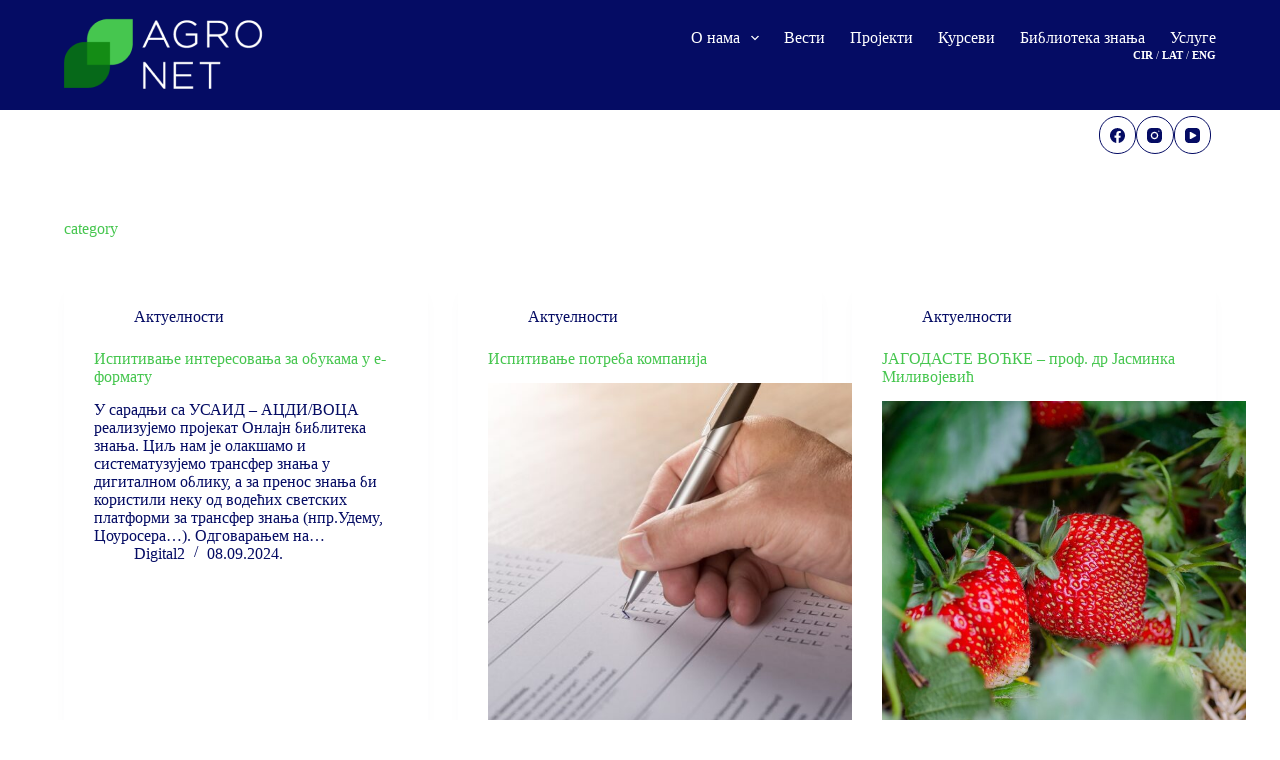

--- FILE ---
content_type: text/html; charset=UTF-8
request_url: https://agronetbeograd.rs/kategorija/aktuelnosti/
body_size: 15742
content:
<!doctype html>
<html lang="sr-RS">
<head>
	
	<meta charset="UTF-8">
	<meta name="viewport" content="width=device-width, initial-scale=1, maximum-scale=5, viewport-fit=cover">
	<link rel="profile" href="https://gmpg.org/xfn/11">

	<meta name='robots' content='max-image-preview:large, индеx, фоллоw, маx-сниппет:-1, маx-имаге-превиеw:ларге, маx-видео-превиеw:-1' />
	<style>img:is([sizes="auto" i], [sizes^="auto," i]) { contain-intrinsic-size: 3000px 1500px }</style>
	<link rel="alternate" href="https://agronetbeograd.rs/kategorija/aktuelnosti/" hreflang="sr" />
<link rel="alternate" href="https://agronetbeograd.rs/en/kategorija/actual/" hreflang="en" />

	<!-- This site is optimized with the Yoast SEO plugin v23.9 - https://yoast.com/wordpress/plugins/seo/ -->
	<title>Актуелности &#8211; АгроНЕТ – Центар за образовање и истраживања</title>
	<link rel="canonical" href="https://agronetbeograd.rs/kategorija/aktuelnosti/" />
	<link rel="next" href="https://agronetbeograd.rs/kategorija/aktuelnosti/page/2/" />
	<meta property="og:locale" content="sr_RS" />
	<meta property="og:locale:alternate" content="en_US" />
	<meta property="og:type" content="article" />
	<meta property="og:url" content="https://agronetbeograd.rs/kategorija/aktuelnosti/" />
	<meta property="og:site_name" content="АгроНЕТ – Центар за образовање и истраживања" />
	<meta name="twitter:card" content="summary_large_image" />
	<script type="application/ld+json" class="yoast-schema-graph">{"@context":"https://schema.org","@graph":[{"@type":"CollectionPage","@id":"https://agronetbeograd.rs/kategorija/aktuelnosti/","url":"https://agronetbeograd.rs/kategorija/aktuelnosti/","name":"","isPartOf":{"@id":"https://agronetbeograd.rs/#website"},"breadcrumb":{"@id":"https://agronetbeograd.rs/kategorija/aktuelnosti/#breadcrumb"},"inLanguage":"sr-RS"},{"@type":"BreadcrumbList","@id":"https://agronetbeograd.rs/kategorija/aktuelnosti/#breadcrumb","itemListElement":[{"@type":"ListItem","position":1,"name":"Почетна","item":"https://agronetbeograd.rs/"},{"@type":"ListItem","position":2,"name":"Aktuelnosti"}]},{"@type":"WebSite","@id":"https://agronetbeograd.rs/#website","url":"https://agronetbeograd.rs/","name":"Агронет","description":"Београд","publisher":{"@id":"https://agronetbeograd.rs/#organization"},"potentialAction":[{"@type":"SearchAction","target":{"@type":"EntryPoint","urlTemplate":"https://agronetbeograd.rs/?s={search_term_string}"},"query-input":{"@type":"PropertyValueSpecification","valueRequired":true,"valueName":"search_term_string"}}],"inLanguage":"sr-RS"},{"@type":"Organization","@id":"https://agronetbeograd.rs/#organization","name":"АгроНЕТ – Центар за образовање и истраживања","url":"https://agronetbeograd.rs/","logo":{"@type":"ImageObject","inLanguage":"sr-RS","@id":"https://agronetbeograd.rs/#/schema/logo/image/","url":"https://agronetbeograd.rs/wp-content/uploads/2023/05/Agronetlogo-1.png","contentUrl":"https://agronetbeograd.rs/wp-content/uploads/2023/05/Agronetlogo-1.png","width":201,"height":80,"caption":"АгроНЕТ – Центар за образовање и истраживања"},"image":{"@id":"https://agronetbeograd.rs/#/schema/logo/image/"},"sameAs":["https://www.facebook.com/agronetbeograd"]}]}</script>
	<!-- / Yoast SEO plugin. -->


<link rel='dns-prefetch' href='//fonts.googleapis.com' />
<link rel="alternate" type="application/rss+xml" title="АгроНЕТ – Центар за образовање и истраживања &raquo; довод" href="https://agronetbeograd.rs/feed/" />
<link rel="alternate" type="application/rss+xml" title="АгроНЕТ – Центар за образовање и истраживања &raquo; довод коментара" href="https://agronetbeograd.rs/comments/feed/" />
<link rel="alternate" type="application/rss+xml" title="АгроНЕТ – Центар за образовање и истраживања &raquo; довод категорије Aktuelnosti" href="https://agronetbeograd.rs/kategorija/aktuelnosti/feed/" />
<link rel='stylesheet' id='blocksy-dynamic-global-css' href='https://agronetbeograd.rs/wp-content/uploads/blocksy/css/global.css?ver=85694' media='all' />
<link rel='stylesheet' id='wp-block-library-css' href='https://agronetbeograd.rs/wp-includes/css/dist/block-library/style.min.css?ver=6.7.4' media='all' />
<style id='create-block-agrnaslov-style-inline-css'>
.icon_naslov{margin-top:60px}

</style>
<style id='create-block-crtanaslov-style-inline-css'>
.wp-block-create-block-crtanaslov{background-color:#21759b;color:#fff;padding:2px}

</style>
<style id='create-block-agrkursevi-style-inline-css'>
.kursevi{align-items:stretch;display:flex;flex-wrap:wrap;gap:30px;justify-content:flex-start}.kurs{flex-basis:30%}.kurs .kurs-title a{font-weight:600;text-transform:uppercase}.kurs .kurs-content,.kurs .kurs-title a{color:#050c64;font-size:16px}.kurs .kurs-more{text-align:right}.kurs .entry-button.ct-button{background-color:#46c64f;border-radius:0;color:#fff;margin-left:auto;text-transform:lowercase}@media(max-width:600px){.kursevi{flex-direction:column}.kurs{flex-basis:100%}}

</style>
<style id='create-block-agrobuke-style-inline-css'>


</style>
<style id='create-block-projektnaslov-style-inline-css'>
.naslov{position:relative}.naslov .green_title{align-items:center;background:#46c64f;border-bottom-right-radius:130px;border-top-left-radius:130px;color:#fff;display:flex;font-size:18px;font-weight:500;height:300px;justify-content:flex-start;line-height:1;padding-left:30px;padding-right:15px;position:absolute;text-transform:uppercase;width:300px}.naslov .green_image{display:flex;justify-content:flex-end;padding-top:75px}@media(max-width:600px){.naslov .green_title{align-items:center;background:#46c64f;border-bottom-right-radius:105px;border-top-left-radius:109px;color:#fff;display:flex;font-size:13px;font-weight:500;height:195px;justify-content:flex-start;left:-25px;line-height:1;padding-left:30px;padding-right:15px;position:absolute;text-transform:uppercase;width:195px}}

</style>
<style id='global-styles-inline-css'>
:root{--wp--preset--aspect-ratio--square: 1;--wp--preset--aspect-ratio--4-3: 4/3;--wp--preset--aspect-ratio--3-4: 3/4;--wp--preset--aspect-ratio--3-2: 3/2;--wp--preset--aspect-ratio--2-3: 2/3;--wp--preset--aspect-ratio--16-9: 16/9;--wp--preset--aspect-ratio--9-16: 9/16;--wp--preset--color--black: #000000;--wp--preset--color--cyan-bluish-gray: #abb8c3;--wp--preset--color--white: #ffffff;--wp--preset--color--pale-pink: #f78da7;--wp--preset--color--vivid-red: #cf2e2e;--wp--preset--color--luminous-vivid-orange: #ff6900;--wp--preset--color--luminous-vivid-amber: #fcb900;--wp--preset--color--light-green-cyan: #7bdcb5;--wp--preset--color--vivid-green-cyan: #00d084;--wp--preset--color--pale-cyan-blue: #8ed1fc;--wp--preset--color--vivid-cyan-blue: #0693e3;--wp--preset--color--vivid-purple: #9b51e0;--wp--preset--color--palette-color-1: var(--theme-palette-color-1, #182094);--wp--preset--color--palette-color-2: var(--theme-palette-color-2, #050C64);--wp--preset--color--palette-color-3: var(--theme-palette-color-3, #087F08);--wp--preset--color--palette-color-4: var(--theme-palette-color-4, #46C64F);--wp--preset--color--palette-color-5: var(--theme-palette-color-5, #e8ebed);--wp--preset--color--palette-color-6: var(--theme-palette-color-6, #f4f5f6);--wp--preset--color--palette-color-7: var(--theme-palette-color-7, #FBFBFC);--wp--preset--color--palette-color-8: var(--theme-palette-color-8, #ffffff);--wp--preset--gradient--vivid-cyan-blue-to-vivid-purple: linear-gradient(135deg,rgba(6,147,227,1) 0%,rgb(155,81,224) 100%);--wp--preset--gradient--light-green-cyan-to-vivid-green-cyan: linear-gradient(135deg,rgb(122,220,180) 0%,rgb(0,208,130) 100%);--wp--preset--gradient--luminous-vivid-amber-to-luminous-vivid-orange: linear-gradient(135deg,rgba(252,185,0,1) 0%,rgba(255,105,0,1) 100%);--wp--preset--gradient--luminous-vivid-orange-to-vivid-red: linear-gradient(135deg,rgba(255,105,0,1) 0%,rgb(207,46,46) 100%);--wp--preset--gradient--very-light-gray-to-cyan-bluish-gray: linear-gradient(135deg,rgb(238,238,238) 0%,rgb(169,184,195) 100%);--wp--preset--gradient--cool-to-warm-spectrum: linear-gradient(135deg,rgb(74,234,220) 0%,rgb(151,120,209) 20%,rgb(207,42,186) 40%,rgb(238,44,130) 60%,rgb(251,105,98) 80%,rgb(254,248,76) 100%);--wp--preset--gradient--blush-light-purple: linear-gradient(135deg,rgb(255,206,236) 0%,rgb(152,150,240) 100%);--wp--preset--gradient--blush-bordeaux: linear-gradient(135deg,rgb(254,205,165) 0%,rgb(254,45,45) 50%,rgb(107,0,62) 100%);--wp--preset--gradient--luminous-dusk: linear-gradient(135deg,rgb(255,203,112) 0%,rgb(199,81,192) 50%,rgb(65,88,208) 100%);--wp--preset--gradient--pale-ocean: linear-gradient(135deg,rgb(255,245,203) 0%,rgb(182,227,212) 50%,rgb(51,167,181) 100%);--wp--preset--gradient--electric-grass: linear-gradient(135deg,rgb(202,248,128) 0%,rgb(113,206,126) 100%);--wp--preset--gradient--midnight: linear-gradient(135deg,rgb(2,3,129) 0%,rgb(40,116,252) 100%);--wp--preset--gradient--juicy-peach: linear-gradient(to right, #ffecd2 0%, #fcb69f 100%);--wp--preset--gradient--young-passion: linear-gradient(to right, #ff8177 0%, #ff867a 0%, #ff8c7f 21%, #f99185 52%, #cf556c 78%, #b12a5b 100%);--wp--preset--gradient--true-sunset: linear-gradient(to right, #fa709a 0%, #fee140 100%);--wp--preset--gradient--morpheus-den: linear-gradient(to top, #30cfd0 0%, #330867 100%);--wp--preset--gradient--plum-plate: linear-gradient(135deg, #667eea 0%, #764ba2 100%);--wp--preset--gradient--aqua-splash: linear-gradient(15deg, #13547a 0%, #80d0c7 100%);--wp--preset--gradient--love-kiss: linear-gradient(to top, #ff0844 0%, #ffb199 100%);--wp--preset--gradient--new-retrowave: linear-gradient(to top, #3b41c5 0%, #a981bb 49%, #ffc8a9 100%);--wp--preset--gradient--plum-bath: linear-gradient(to top, #cc208e 0%, #6713d2 100%);--wp--preset--gradient--high-flight: linear-gradient(to right, #0acffe 0%, #495aff 100%);--wp--preset--gradient--teen-party: linear-gradient(-225deg, #FF057C 0%, #8D0B93 50%, #321575 100%);--wp--preset--gradient--fabled-sunset: linear-gradient(-225deg, #231557 0%, #44107A 29%, #FF1361 67%, #FFF800 100%);--wp--preset--gradient--arielle-smile: radial-gradient(circle 248px at center, #16d9e3 0%, #30c7ec 47%, #46aef7 100%);--wp--preset--gradient--itmeo-branding: linear-gradient(180deg, #2af598 0%, #009efd 100%);--wp--preset--gradient--deep-blue: linear-gradient(to right, #6a11cb 0%, #2575fc 100%);--wp--preset--gradient--strong-bliss: linear-gradient(to right, #f78ca0 0%, #f9748f 19%, #fd868c 60%, #fe9a8b 100%);--wp--preset--gradient--sweet-period: linear-gradient(to top, #3f51b1 0%, #5a55ae 13%, #7b5fac 25%, #8f6aae 38%, #a86aa4 50%, #cc6b8e 62%, #f18271 75%, #f3a469 87%, #f7c978 100%);--wp--preset--gradient--purple-division: linear-gradient(to top, #7028e4 0%, #e5b2ca 100%);--wp--preset--gradient--cold-evening: linear-gradient(to top, #0c3483 0%, #a2b6df 100%, #6b8cce 100%, #a2b6df 100%);--wp--preset--gradient--mountain-rock: linear-gradient(to right, #868f96 0%, #596164 100%);--wp--preset--gradient--desert-hump: linear-gradient(to top, #c79081 0%, #dfa579 100%);--wp--preset--gradient--ethernal-constance: linear-gradient(to top, #09203f 0%, #537895 100%);--wp--preset--gradient--happy-memories: linear-gradient(-60deg, #ff5858 0%, #f09819 100%);--wp--preset--gradient--grown-early: linear-gradient(to top, #0ba360 0%, #3cba92 100%);--wp--preset--gradient--morning-salad: linear-gradient(-225deg, #B7F8DB 0%, #50A7C2 100%);--wp--preset--gradient--night-call: linear-gradient(-225deg, #AC32E4 0%, #7918F2 48%, #4801FF 100%);--wp--preset--gradient--mind-crawl: linear-gradient(-225deg, #473B7B 0%, #3584A7 51%, #30D2BE 100%);--wp--preset--gradient--angel-care: linear-gradient(-225deg, #FFE29F 0%, #FFA99F 48%, #FF719A 100%);--wp--preset--gradient--juicy-cake: linear-gradient(to top, #e14fad 0%, #f9d423 100%);--wp--preset--gradient--rich-metal: linear-gradient(to right, #d7d2cc 0%, #304352 100%);--wp--preset--gradient--mole-hall: linear-gradient(-20deg, #616161 0%, #9bc5c3 100%);--wp--preset--gradient--cloudy-knoxville: linear-gradient(120deg, #fdfbfb 0%, #ebedee 100%);--wp--preset--gradient--soft-grass: linear-gradient(to top, #c1dfc4 0%, #deecdd 100%);--wp--preset--gradient--saint-petersburg: linear-gradient(135deg, #f5f7fa 0%, #c3cfe2 100%);--wp--preset--gradient--everlasting-sky: linear-gradient(135deg, #fdfcfb 0%, #e2d1c3 100%);--wp--preset--gradient--kind-steel: linear-gradient(-20deg, #e9defa 0%, #fbfcdb 100%);--wp--preset--gradient--over-sun: linear-gradient(60deg, #abecd6 0%, #fbed96 100%);--wp--preset--gradient--premium-white: linear-gradient(to top, #d5d4d0 0%, #d5d4d0 1%, #eeeeec 31%, #efeeec 75%, #e9e9e7 100%);--wp--preset--gradient--clean-mirror: linear-gradient(45deg, #93a5cf 0%, #e4efe9 100%);--wp--preset--gradient--wild-apple: linear-gradient(to top, #d299c2 0%, #fef9d7 100%);--wp--preset--gradient--snow-again: linear-gradient(to top, #e6e9f0 0%, #eef1f5 100%);--wp--preset--gradient--confident-cloud: linear-gradient(to top, #dad4ec 0%, #dad4ec 1%, #f3e7e9 100%);--wp--preset--gradient--glass-water: linear-gradient(to top, #dfe9f3 0%, white 100%);--wp--preset--gradient--perfect-white: linear-gradient(-225deg, #E3FDF5 0%, #FFE6FA 100%);--wp--preset--font-size--small: 13px;--wp--preset--font-size--medium: 20px;--wp--preset--font-size--large: clamp(22px, 1.375rem + ((1vw - 3.2px) * 0.625), 30px);--wp--preset--font-size--x-large: clamp(30px, 1.875rem + ((1vw - 3.2px) * 1.563), 50px);--wp--preset--font-size--xx-large: clamp(45px, 2.813rem + ((1vw - 3.2px) * 2.734), 80px);--wp--preset--spacing--20: 0.44rem;--wp--preset--spacing--30: 0.67rem;--wp--preset--spacing--40: 1rem;--wp--preset--spacing--50: 1.5rem;--wp--preset--spacing--60: 2.25rem;--wp--preset--spacing--70: 3.38rem;--wp--preset--spacing--80: 5.06rem;--wp--preset--shadow--natural: 6px 6px 9px rgba(0, 0, 0, 0.2);--wp--preset--shadow--deep: 12px 12px 50px rgba(0, 0, 0, 0.4);--wp--preset--shadow--sharp: 6px 6px 0px rgba(0, 0, 0, 0.2);--wp--preset--shadow--outlined: 6px 6px 0px -3px rgba(255, 255, 255, 1), 6px 6px rgba(0, 0, 0, 1);--wp--preset--shadow--crisp: 6px 6px 0px rgba(0, 0, 0, 1);}:root { --wp--style--global--content-size: var(--theme-block-max-width);--wp--style--global--wide-size: var(--theme-block-wide-max-width); }:where(body) { margin: 0; }.wp-site-blocks > .alignleft { float: left; margin-right: 2em; }.wp-site-blocks > .alignright { float: right; margin-left: 2em; }.wp-site-blocks > .aligncenter { justify-content: center; margin-left: auto; margin-right: auto; }:where(.wp-site-blocks) > * { margin-block-start: var(--theme-content-spacing); margin-block-end: 0; }:where(.wp-site-blocks) > :first-child { margin-block-start: 0; }:where(.wp-site-blocks) > :last-child { margin-block-end: 0; }:root { --wp--style--block-gap: var(--theme-content-spacing); }:root :where(.is-layout-flow) > :first-child{margin-block-start: 0;}:root :where(.is-layout-flow) > :last-child{margin-block-end: 0;}:root :where(.is-layout-flow) > *{margin-block-start: var(--theme-content-spacing);margin-block-end: 0;}:root :where(.is-layout-constrained) > :first-child{margin-block-start: 0;}:root :where(.is-layout-constrained) > :last-child{margin-block-end: 0;}:root :where(.is-layout-constrained) > *{margin-block-start: var(--theme-content-spacing);margin-block-end: 0;}:root :where(.is-layout-flex){gap: var(--theme-content-spacing);}:root :where(.is-layout-grid){gap: var(--theme-content-spacing);}.is-layout-flow > .alignleft{float: left;margin-inline-start: 0;margin-inline-end: 2em;}.is-layout-flow > .alignright{float: right;margin-inline-start: 2em;margin-inline-end: 0;}.is-layout-flow > .aligncenter{margin-left: auto !important;margin-right: auto !important;}.is-layout-constrained > .alignleft{float: left;margin-inline-start: 0;margin-inline-end: 2em;}.is-layout-constrained > .alignright{float: right;margin-inline-start: 2em;margin-inline-end: 0;}.is-layout-constrained > .aligncenter{margin-left: auto !important;margin-right: auto !important;}.is-layout-constrained > :where(:not(.alignleft):not(.alignright):not(.alignfull)){max-width: var(--wp--style--global--content-size);margin-left: auto !important;margin-right: auto !important;}.is-layout-constrained > .alignwide{max-width: var(--wp--style--global--wide-size);}body .is-layout-flex{display: flex;}.is-layout-flex{flex-wrap: wrap;align-items: center;}.is-layout-flex > :is(*, div){margin: 0;}body .is-layout-grid{display: grid;}.is-layout-grid > :is(*, div){margin: 0;}body{padding-top: 0px;padding-right: 0px;padding-bottom: 0px;padding-left: 0px;}.has-black-color{color: var(--wp--preset--color--black) !important;}.has-cyan-bluish-gray-color{color: var(--wp--preset--color--cyan-bluish-gray) !important;}.has-white-color{color: var(--wp--preset--color--white) !important;}.has-pale-pink-color{color: var(--wp--preset--color--pale-pink) !important;}.has-vivid-red-color{color: var(--wp--preset--color--vivid-red) !important;}.has-luminous-vivid-orange-color{color: var(--wp--preset--color--luminous-vivid-orange) !important;}.has-luminous-vivid-amber-color{color: var(--wp--preset--color--luminous-vivid-amber) !important;}.has-light-green-cyan-color{color: var(--wp--preset--color--light-green-cyan) !important;}.has-vivid-green-cyan-color{color: var(--wp--preset--color--vivid-green-cyan) !important;}.has-pale-cyan-blue-color{color: var(--wp--preset--color--pale-cyan-blue) !important;}.has-vivid-cyan-blue-color{color: var(--wp--preset--color--vivid-cyan-blue) !important;}.has-vivid-purple-color{color: var(--wp--preset--color--vivid-purple) !important;}.has-palette-color-1-color{color: var(--wp--preset--color--palette-color-1) !important;}.has-palette-color-2-color{color: var(--wp--preset--color--palette-color-2) !important;}.has-palette-color-3-color{color: var(--wp--preset--color--palette-color-3) !important;}.has-palette-color-4-color{color: var(--wp--preset--color--palette-color-4) !important;}.has-palette-color-5-color{color: var(--wp--preset--color--palette-color-5) !important;}.has-palette-color-6-color{color: var(--wp--preset--color--palette-color-6) !important;}.has-palette-color-7-color{color: var(--wp--preset--color--palette-color-7) !important;}.has-palette-color-8-color{color: var(--wp--preset--color--palette-color-8) !important;}.has-black-background-color{background-color: var(--wp--preset--color--black) !important;}.has-cyan-bluish-gray-background-color{background-color: var(--wp--preset--color--cyan-bluish-gray) !important;}.has-white-background-color{background-color: var(--wp--preset--color--white) !important;}.has-pale-pink-background-color{background-color: var(--wp--preset--color--pale-pink) !important;}.has-vivid-red-background-color{background-color: var(--wp--preset--color--vivid-red) !important;}.has-luminous-vivid-orange-background-color{background-color: var(--wp--preset--color--luminous-vivid-orange) !important;}.has-luminous-vivid-amber-background-color{background-color: var(--wp--preset--color--luminous-vivid-amber) !important;}.has-light-green-cyan-background-color{background-color: var(--wp--preset--color--light-green-cyan) !important;}.has-vivid-green-cyan-background-color{background-color: var(--wp--preset--color--vivid-green-cyan) !important;}.has-pale-cyan-blue-background-color{background-color: var(--wp--preset--color--pale-cyan-blue) !important;}.has-vivid-cyan-blue-background-color{background-color: var(--wp--preset--color--vivid-cyan-blue) !important;}.has-vivid-purple-background-color{background-color: var(--wp--preset--color--vivid-purple) !important;}.has-palette-color-1-background-color{background-color: var(--wp--preset--color--palette-color-1) !important;}.has-palette-color-2-background-color{background-color: var(--wp--preset--color--palette-color-2) !important;}.has-palette-color-3-background-color{background-color: var(--wp--preset--color--palette-color-3) !important;}.has-palette-color-4-background-color{background-color: var(--wp--preset--color--palette-color-4) !important;}.has-palette-color-5-background-color{background-color: var(--wp--preset--color--palette-color-5) !important;}.has-palette-color-6-background-color{background-color: var(--wp--preset--color--palette-color-6) !important;}.has-palette-color-7-background-color{background-color: var(--wp--preset--color--palette-color-7) !important;}.has-palette-color-8-background-color{background-color: var(--wp--preset--color--palette-color-8) !important;}.has-black-border-color{border-color: var(--wp--preset--color--black) !important;}.has-cyan-bluish-gray-border-color{border-color: var(--wp--preset--color--cyan-bluish-gray) !important;}.has-white-border-color{border-color: var(--wp--preset--color--white) !important;}.has-pale-pink-border-color{border-color: var(--wp--preset--color--pale-pink) !important;}.has-vivid-red-border-color{border-color: var(--wp--preset--color--vivid-red) !important;}.has-luminous-vivid-orange-border-color{border-color: var(--wp--preset--color--luminous-vivid-orange) !important;}.has-luminous-vivid-amber-border-color{border-color: var(--wp--preset--color--luminous-vivid-amber) !important;}.has-light-green-cyan-border-color{border-color: var(--wp--preset--color--light-green-cyan) !important;}.has-vivid-green-cyan-border-color{border-color: var(--wp--preset--color--vivid-green-cyan) !important;}.has-pale-cyan-blue-border-color{border-color: var(--wp--preset--color--pale-cyan-blue) !important;}.has-vivid-cyan-blue-border-color{border-color: var(--wp--preset--color--vivid-cyan-blue) !important;}.has-vivid-purple-border-color{border-color: var(--wp--preset--color--vivid-purple) !important;}.has-palette-color-1-border-color{border-color: var(--wp--preset--color--palette-color-1) !important;}.has-palette-color-2-border-color{border-color: var(--wp--preset--color--palette-color-2) !important;}.has-palette-color-3-border-color{border-color: var(--wp--preset--color--palette-color-3) !important;}.has-palette-color-4-border-color{border-color: var(--wp--preset--color--palette-color-4) !important;}.has-palette-color-5-border-color{border-color: var(--wp--preset--color--palette-color-5) !important;}.has-palette-color-6-border-color{border-color: var(--wp--preset--color--palette-color-6) !important;}.has-palette-color-7-border-color{border-color: var(--wp--preset--color--palette-color-7) !important;}.has-palette-color-8-border-color{border-color: var(--wp--preset--color--palette-color-8) !important;}.has-vivid-cyan-blue-to-vivid-purple-gradient-background{background: var(--wp--preset--gradient--vivid-cyan-blue-to-vivid-purple) !important;}.has-light-green-cyan-to-vivid-green-cyan-gradient-background{background: var(--wp--preset--gradient--light-green-cyan-to-vivid-green-cyan) !important;}.has-luminous-vivid-amber-to-luminous-vivid-orange-gradient-background{background: var(--wp--preset--gradient--luminous-vivid-amber-to-luminous-vivid-orange) !important;}.has-luminous-vivid-orange-to-vivid-red-gradient-background{background: var(--wp--preset--gradient--luminous-vivid-orange-to-vivid-red) !important;}.has-very-light-gray-to-cyan-bluish-gray-gradient-background{background: var(--wp--preset--gradient--very-light-gray-to-cyan-bluish-gray) !important;}.has-cool-to-warm-spectrum-gradient-background{background: var(--wp--preset--gradient--cool-to-warm-spectrum) !important;}.has-blush-light-purple-gradient-background{background: var(--wp--preset--gradient--blush-light-purple) !important;}.has-blush-bordeaux-gradient-background{background: var(--wp--preset--gradient--blush-bordeaux) !important;}.has-luminous-dusk-gradient-background{background: var(--wp--preset--gradient--luminous-dusk) !important;}.has-pale-ocean-gradient-background{background: var(--wp--preset--gradient--pale-ocean) !important;}.has-electric-grass-gradient-background{background: var(--wp--preset--gradient--electric-grass) !important;}.has-midnight-gradient-background{background: var(--wp--preset--gradient--midnight) !important;}.has-juicy-peach-gradient-background{background: var(--wp--preset--gradient--juicy-peach) !important;}.has-young-passion-gradient-background{background: var(--wp--preset--gradient--young-passion) !important;}.has-true-sunset-gradient-background{background: var(--wp--preset--gradient--true-sunset) !important;}.has-morpheus-den-gradient-background{background: var(--wp--preset--gradient--morpheus-den) !important;}.has-plum-plate-gradient-background{background: var(--wp--preset--gradient--plum-plate) !important;}.has-aqua-splash-gradient-background{background: var(--wp--preset--gradient--aqua-splash) !important;}.has-love-kiss-gradient-background{background: var(--wp--preset--gradient--love-kiss) !important;}.has-new-retrowave-gradient-background{background: var(--wp--preset--gradient--new-retrowave) !important;}.has-plum-bath-gradient-background{background: var(--wp--preset--gradient--plum-bath) !important;}.has-high-flight-gradient-background{background: var(--wp--preset--gradient--high-flight) !important;}.has-teen-party-gradient-background{background: var(--wp--preset--gradient--teen-party) !important;}.has-fabled-sunset-gradient-background{background: var(--wp--preset--gradient--fabled-sunset) !important;}.has-arielle-smile-gradient-background{background: var(--wp--preset--gradient--arielle-smile) !important;}.has-itmeo-branding-gradient-background{background: var(--wp--preset--gradient--itmeo-branding) !important;}.has-deep-blue-gradient-background{background: var(--wp--preset--gradient--deep-blue) !important;}.has-strong-bliss-gradient-background{background: var(--wp--preset--gradient--strong-bliss) !important;}.has-sweet-period-gradient-background{background: var(--wp--preset--gradient--sweet-period) !important;}.has-purple-division-gradient-background{background: var(--wp--preset--gradient--purple-division) !important;}.has-cold-evening-gradient-background{background: var(--wp--preset--gradient--cold-evening) !important;}.has-mountain-rock-gradient-background{background: var(--wp--preset--gradient--mountain-rock) !important;}.has-desert-hump-gradient-background{background: var(--wp--preset--gradient--desert-hump) !important;}.has-ethernal-constance-gradient-background{background: var(--wp--preset--gradient--ethernal-constance) !important;}.has-happy-memories-gradient-background{background: var(--wp--preset--gradient--happy-memories) !important;}.has-grown-early-gradient-background{background: var(--wp--preset--gradient--grown-early) !important;}.has-morning-salad-gradient-background{background: var(--wp--preset--gradient--morning-salad) !important;}.has-night-call-gradient-background{background: var(--wp--preset--gradient--night-call) !important;}.has-mind-crawl-gradient-background{background: var(--wp--preset--gradient--mind-crawl) !important;}.has-angel-care-gradient-background{background: var(--wp--preset--gradient--angel-care) !important;}.has-juicy-cake-gradient-background{background: var(--wp--preset--gradient--juicy-cake) !important;}.has-rich-metal-gradient-background{background: var(--wp--preset--gradient--rich-metal) !important;}.has-mole-hall-gradient-background{background: var(--wp--preset--gradient--mole-hall) !important;}.has-cloudy-knoxville-gradient-background{background: var(--wp--preset--gradient--cloudy-knoxville) !important;}.has-soft-grass-gradient-background{background: var(--wp--preset--gradient--soft-grass) !important;}.has-saint-petersburg-gradient-background{background: var(--wp--preset--gradient--saint-petersburg) !important;}.has-everlasting-sky-gradient-background{background: var(--wp--preset--gradient--everlasting-sky) !important;}.has-kind-steel-gradient-background{background: var(--wp--preset--gradient--kind-steel) !important;}.has-over-sun-gradient-background{background: var(--wp--preset--gradient--over-sun) !important;}.has-premium-white-gradient-background{background: var(--wp--preset--gradient--premium-white) !important;}.has-clean-mirror-gradient-background{background: var(--wp--preset--gradient--clean-mirror) !important;}.has-wild-apple-gradient-background{background: var(--wp--preset--gradient--wild-apple) !important;}.has-snow-again-gradient-background{background: var(--wp--preset--gradient--snow-again) !important;}.has-confident-cloud-gradient-background{background: var(--wp--preset--gradient--confident-cloud) !important;}.has-glass-water-gradient-background{background: var(--wp--preset--gradient--glass-water) !important;}.has-perfect-white-gradient-background{background: var(--wp--preset--gradient--perfect-white) !important;}.has-small-font-size{font-size: var(--wp--preset--font-size--small) !important;}.has-medium-font-size{font-size: var(--wp--preset--font-size--medium) !important;}.has-large-font-size{font-size: var(--wp--preset--font-size--large) !important;}.has-x-large-font-size{font-size: var(--wp--preset--font-size--x-large) !important;}.has-xx-large-font-size{font-size: var(--wp--preset--font-size--xx-large) !important;}
:root :where(.wp-block-pullquote){font-size: clamp(0.984em, 0.984rem + ((1vw - 0.2em) * 0.645), 1.5em);line-height: 1.6;}
</style>
<link rel='stylesheet' id='agr-css-css' href='https://agronetbeograd.rs/wp-content/plugins/agr_el_addons/assets/css/agr.css?ver=1.0.0' media='all' />
<link rel='stylesheet' id='contact-form-7-css' href='https://agronetbeograd.rs/wp-content/plugins/contact-form-7/includes/css/styles.css?ver=6.0.1' media='all' />
<link rel='stylesheet' id='parent-style-css' href='https://agronetbeograd.rs/wp-content/themes/blocksy/style.css?ver=6.7.4' media='all' />
<link rel='stylesheet' id='child-style-css' href='https://agronetbeograd.rs/wp-content/themes/blocksy-child/style.css?ver=6.7.4' media='all' />
<link rel='stylesheet' id='blocksy-fonts-font-source-google-css' href='https://fonts.googleapis.com/css2?family=Montserrat:wght@400;500;600;700&#038;display=swap' media='all' />
<link rel='stylesheet' id='ct-main-styles-css' href='https://agronetbeograd.rs/wp-content/themes/blocksy/static/bundle/main.min.css?ver=2.0.80' media='all' />
<link rel='stylesheet' id='ct-page-title-styles-css' href='https://agronetbeograd.rs/wp-content/themes/blocksy/static/bundle/page-title.min.css?ver=2.0.80' media='all' />
<link rel='stylesheet' id='ct-elementor-styles-css' href='https://agronetbeograd.rs/wp-content/themes/blocksy/static/bundle/elementor-frontend.min.css?ver=2.0.80' media='all' />
<link rel='stylesheet' id='ct-cf-7-styles-css' href='https://agronetbeograd.rs/wp-content/themes/blocksy/static/bundle/cf-7.min.css?ver=2.0.80' media='all' />
<link rel='stylesheet' id='ct-stackable-styles-css' href='https://agronetbeograd.rs/wp-content/themes/blocksy/static/bundle/stackable.min.css?ver=2.0.80' media='all' />
<link rel='stylesheet' id='fancybox-css' href='https://agronetbeograd.rs/wp-content/plugins/easy-fancybox/fancybox/1.5.4/jquery.fancybox.min.css?ver=6.7.4' media='screen' />

		<!-- Global site tag (gtag.js) - Google Analytics v4 -->
		<script async src="https://www.googletagmanager.com/gtag/js?id=G-N1N7R95SE6"></script>
		<script>
		window.dataLayer = window.dataLayer || [];
		function gtag(){dataLayer.push(arguments);}
		gtag('js', new Date());

		gtag('config', 'G-N1N7R95SE6');
		</script>
		<!-- End Google Analytics v4 -->

		<script src="https://agronetbeograd.rs/wp-includes/js/jquery/jquery.min.js?ver=3.7.1" id="jquery-core-js"></script>
<script src="https://agronetbeograd.rs/wp-includes/js/jquery/jquery-migrate.min.js?ver=3.4.1" id="jquery-migrate-js"></script>
<link rel="https://api.w.org/" href="https://agronetbeograd.rs/wp-json/" /><link rel="alternate" title="ЈСОН" type="application/json" href="https://agronetbeograd.rs/wp-json/wp/v2/categories/1" /><link rel="EditURI" type="application/rsd+xml" title="RSD" href="https://agronetbeograd.rs/xmlrpc.php?rsd" />
<meta name="generator" content="WordPress 6.7.4" />
<noscript><link rel='stylesheet' href='https://agronetbeograd.rs/wp-content/themes/blocksy/static/bundle/no-scripts.min.css' type='text/css'></noscript>
<meta name="generator" content="Elementor 3.25.10; features: additional_custom_breakpoints, e_optimized_control_loading; settings: css_print_method-external, google_font-enabled, font_display-swap">
			<style>
				.e-con.e-parent:nth-of-type(n+4):not(.e-lazyloaded):not(.e-no-lazyload),
				.e-con.e-parent:nth-of-type(n+4):not(.e-lazyloaded):not(.e-no-lazyload) * {
					background-image: none !important;
				}
				@media screen and (max-height: 1024px) {
					.e-con.e-parent:nth-of-type(n+3):not(.e-lazyloaded):not(.e-no-lazyload),
					.e-con.e-parent:nth-of-type(n+3):not(.e-lazyloaded):not(.e-no-lazyload) * {
						background-image: none !important;
					}
				}
				@media screen and (max-height: 640px) {
					.e-con.e-parent:nth-of-type(n+2):not(.e-lazyloaded):not(.e-no-lazyload),
					.e-con.e-parent:nth-of-type(n+2):not(.e-lazyloaded):not(.e-no-lazyload) * {
						background-image: none !important;
					}
				}
			</style>
			<link rel="icon" href="https://agronetbeograd.rs/wp-content/uploads/2023/05/cropped-Agronetlogo-32x32.png" sizes="32x32" />
<link rel="icon" href="https://agronetbeograd.rs/wp-content/uploads/2023/05/cropped-Agronetlogo-192x192.png" sizes="192x192" />
<link rel="apple-touch-icon" href="https://agronetbeograd.rs/wp-content/uploads/2023/05/cropped-Agronetlogo-180x180.png" />
<meta name="msapplication-TileImage" content="https://agronetbeograd.rs/wp-content/uploads/2023/05/cropped-Agronetlogo-270x270.png" />
	</head>


<body class="archive category category-aktuelnosti category-1 wp-custom-logo wp-embed-responsive stk--is-blocksy-theme rstr-cyr transliteration-cyr cyr elementor-default elementor-kit-2326 ct-elementor-default-template" data-link="type-2" data-prefix="categories" data-header="type-1" data-footer="type-1">

<a class="skip-link show-on-focus" href="#main">
	Прескочи на</a>

<div class="ct-drawer-canvas" data-location="start"><div id="offcanvas" class="ct-panel ct-header" data-behaviour="right-side"><div class="ct-panel-inner">
		<div class="ct-panel-actions">
			
			<button class="ct-toggle-close" data-type="type-1" aria-label="Затвори фиоку">
				<svg class="ct-icon" width="12" height="12" viewBox="0 0 15 15"><path d="M1 15a1 1 0 01-.71-.29 1 1 0 010-1.41l5.8-5.8-5.8-5.8A1 1 0 011.7.29l5.8 5.8 5.8-5.8a1 1 0 011.41 1.41l-5.8 5.8 5.8 5.8a1 1 0 01-1.41 1.41l-5.8-5.8-5.8 5.8A1 1 0 011 15z"/></svg>
			</button>
		</div>
		<div class="ct-panel-content" data-device="desktop"><div class="ct-panel-content-inner"></div></div><div class="ct-panel-content" data-device="mobile"><div class="ct-panel-content-inner">
<nav
	class="mobile-menu menu-container has-submenu"
	data-id="mobile-menu" data-interaction="click" data-toggle-type="type-1" data-submenu-dots="yes"	aria-label="Ван менија подлоге за цртање">
	<ul id="menu-glavni-meni-1" role="menubar"><li class="menu-item menu-item-type-custom menu-item-object-custom menu-item-has-children menu-item-2529" role="none"><span class="ct-sub-menu-parent"><a href="#" class="ct-menu-link" role="menuitem">О нама</a><button class="ct-toggle-dropdown-mobile" aria-label="Развиј па на падајућу страницу" aria-haspopup="true" aria-expanded="false" role="menuitem"><svg class="ct-icon toggle-icon-1" width="15" height="15" viewBox="0 0 15 15"><path d="M3.9,5.1l3.6,3.6l3.6-3.6l1.4,0.7l-5,5l-5-5L3.9,5.1z"/></svg></button></span>
<ul class="sub-menu" role="menu">
	<li class="menu-item menu-item-type-post_type menu-item-object-page menu-item-2417" role="none"><a href="https://agronetbeograd.rs/agronet/" class="ct-menu-link" role="menuitem">АгроНет</a></li>
	<li class="menu-item menu-item-type-post_type menu-item-object-page menu-item-2531" role="none"><a href="https://agronetbeograd.rs/tim/" class="ct-menu-link" role="menuitem">Наш тим</a></li>
	<li class="menu-item menu-item-type-post_type menu-item-object-page menu-item-2530" role="none"><a href="https://agronetbeograd.rs/kontakt/" class="ct-menu-link" role="menuitem">Контакт</a></li>
</ul>
</li>
<li class="menu-item menu-item-type-post_type menu-item-object-page current_page_parent menu-item-2416" role="none"><a href="https://agronetbeograd.rs/aktuelno/" class="ct-menu-link" role="menuitem">Вести</a></li>
<li class="menu-item menu-item-type-custom menu-item-object-custom menu-item-2452" role="none"><a href="/projekat" class="ct-menu-link" role="menuitem">Пројекти</a></li>
<li class="menu-item menu-item-type-post_type menu-item-object-page menu-item-2427" role="none"><a href="https://agronetbeograd.rs/kursevi/" class="ct-menu-link" role="menuitem">Курсеви</a></li>
<li class="menu-item menu-item-type-post_type menu-item-object-page menu-item-3305" role="none"><a href="https://agronetbeograd.rs/biblioteka-znanja/" class="ct-menu-link" role="menuitem">Библиотека знања</a></li>
<li class="menu-item menu-item-type-post_type menu-item-object-page menu-item-2438" role="none"><a href="https://agronetbeograd.rs/usluge/" class="ct-menu-link" role="menuitem">Услуге</a></li>
</ul></nav>


<div
	class="ct-header-text "
	data-id="text">
	<div class="entry-content is-layout-flow">
		        <div class="drop-block lang">
                            <a href="https://agronetbeograd.rs/kategorija/aktuelnosti/?rstr=cyr" class="drop-block__link">
                   CIR
                </a>/
                    <a href="https://agronetbeograd.rs/kategorija/aktuelnosti/?rstr=lat" class="drop-block__link">
                        LAT
                    </a>/
                                    <a href="https://agronetbeograd.rs/en/kategorija/actual/" class="drop-block__link">
                    ENG
                </a>
                        </div>
    	</div>
</div>
</div></div></div></div></div>
<div id="main-container">
	<header id="header" class="ct-header" data-id="type-1" itemscope="" itemtype="https://schema.org/WPHeader"><div data-device="desktop"><div data-row="top" data-column-set="1"><div class="ct-container"><div data-column="end" data-placements="1"><div data-items="primary">
<div
	class="ct-header-text "
	data-id="text">
	<div class="entry-content is-layout-flow">
		        <div class="drop-block lang">
                            <a href="https://agronetbeograd.rs/kategorija/aktuelnosti/?rstr=cyr" class="drop-block__link">
                   CIR
                </a>/
                    <a href="https://agronetbeograd.rs/kategorija/aktuelnosti/?rstr=lat" class="drop-block__link">
                        LAT
                    </a>/
                                    <a href="https://agronetbeograd.rs/en/kategorija/actual/" class="drop-block__link">
                    ENG
                </a>
                        </div>
    	</div>
</div>
</div></div></div></div><div data-row="middle" data-column-set="2"><div class="ct-container"><div data-column="start" data-placements="1"><div data-items="primary">
<div	class="site-branding"
	data-id="logo"		itemscope="itemscope" itemtype="https://schema.org/Organization">

			<a href="https://agronetbeograd.rs/" class="site-logo-container" rel="home" itemprop="url" ><img width="201" height="80" src="https://agronetbeograd.rs/wp-content/uploads/2023/05/Agronetlogo-1.png" class="default-logo" alt="АгроНЕТ – Центар за образовање и истраживања" decoding="async" /></a>	
	</div>

</div></div><div data-column="end" data-placements="1"><div data-items="primary">
<nav
	id="header-menu-1"
	class="header-menu-1 menu-container"
	data-id="menu" data-interaction="hover"	data-menu="type-1"
	data-dropdown="type-1:simple"			itemscope="" itemtype="https://schema.org/SiteNavigationElement"	aria-label="Мени заглавља 3">

	<ul id="menu-glavni-meni" class="menu" role="menubar"><li id="menu-item-2529" class="menu-item menu-item-type-custom menu-item-object-custom menu-item-has-children menu-item-2529 animated-submenu-block" role="none"><a href="#" class="ct-menu-link" role="menuitem">О нама<span class="ct-toggle-dropdown-desktop"><svg class="ct-icon" width="8" height="8" viewBox="0 0 15 15"><path d="M2.1,3.2l5.4,5.4l5.4-5.4L15,4.3l-7.5,7.5L0,4.3L2.1,3.2z"/></svg></span></a><button class="ct-toggle-dropdown-desktop-ghost" aria-label="Развиј па на падајућу страницу" aria-haspopup="true" aria-expanded="false" role="menuitem"></button>
<ul class="sub-menu" role="menu">
	<li id="menu-item-2417" class="menu-item menu-item-type-post_type menu-item-object-page menu-item-2417" role="none"><a href="https://agronetbeograd.rs/agronet/" class="ct-menu-link" role="menuitem">АгроНет</a></li>
	<li id="menu-item-2531" class="menu-item menu-item-type-post_type menu-item-object-page menu-item-2531" role="none"><a href="https://agronetbeograd.rs/tim/" class="ct-menu-link" role="menuitem">Наш тим</a></li>
	<li id="menu-item-2530" class="menu-item menu-item-type-post_type menu-item-object-page menu-item-2530" role="none"><a href="https://agronetbeograd.rs/kontakt/" class="ct-menu-link" role="menuitem">Контакт</a></li>
</ul>
</li>
<li id="menu-item-2416" class="menu-item menu-item-type-post_type menu-item-object-page current_page_parent menu-item-2416" role="none"><a href="https://agronetbeograd.rs/aktuelno/" class="ct-menu-link" role="menuitem">Вести</a></li>
<li id="menu-item-2452" class="menu-item menu-item-type-custom menu-item-object-custom menu-item-2452" role="none"><a href="/projekat" class="ct-menu-link" role="menuitem">Пројекти</a></li>
<li id="menu-item-2427" class="menu-item menu-item-type-post_type menu-item-object-page menu-item-2427" role="none"><a href="https://agronetbeograd.rs/kursevi/" class="ct-menu-link" role="menuitem">Курсеви</a></li>
<li id="menu-item-3305" class="menu-item menu-item-type-post_type menu-item-object-page menu-item-3305" role="none"><a href="https://agronetbeograd.rs/biblioteka-znanja/" class="ct-menu-link" role="menuitem">Библиотека знања</a></li>
<li id="menu-item-2438" class="menu-item menu-item-type-post_type menu-item-object-page menu-item-2438" role="none"><a href="https://agronetbeograd.rs/usluge/" class="ct-menu-link" role="menuitem">Услуге</a></li>
</ul></nav>

</div></div></div></div><div data-row="bottom" data-column-set="1"><div class="ct-container"><div data-column="end" data-placements="1"><div data-items="primary">
<div
	class="ct-header-socials "
	data-id="socials">

	
		<div class="ct-social-box" data-color="custom" data-icon-size="custom" data-icons-type="rounded:outline" >
			
			
							
				<a href="https://www.facebook.com/agronetbeograd" data-network="facebook" aria-label="Facebook" target="_blank" rel="noopener noreferrer">
					<span class="ct-icon-container">
					<svg
					width="20px"
					height="20px"
					viewBox="0 0 20 20"
					aria-hidden="true">
						<path d="M20,10.1c0-5.5-4.5-10-10-10S0,4.5,0,10.1c0,5,3.7,9.1,8.4,9.9v-7H5.9v-2.9h2.5V7.9C8.4,5.4,9.9,4,12.2,4c1.1,0,2.2,0.2,2.2,0.2v2.5h-1.3c-1.2,0-1.6,0.8-1.6,1.6v1.9h2.8L13.9,13h-2.3v7C16.3,19.2,20,15.1,20,10.1z"/>
					</svg>
				</span>				</a>
							
				<a href="https://www.instagram.com/agronet_beograd/" data-network="instagram" aria-label="Instagram" target="_blank" rel="noopener noreferrer">
					<span class="ct-icon-container">
					<svg
					width="20"
					height="20"
					viewBox="0 0 20 20"
					aria-hidden="true">
						<circle cx="10" cy="10" r="3.3"/>
						<path d="M14.2,0H5.8C2.6,0,0,2.6,0,5.8v8.3C0,17.4,2.6,20,5.8,20h8.3c3.2,0,5.8-2.6,5.8-5.8V5.8C20,2.6,17.4,0,14.2,0zM10,15c-2.8,0-5-2.2-5-5s2.2-5,5-5s5,2.2,5,5S12.8,15,10,15z M15.8,5C15.4,5,15,4.6,15,4.2s0.4-0.8,0.8-0.8s0.8,0.4,0.8,0.8S16.3,5,15.8,5z"/>
					</svg>
				</span>				</a>
							
				<a href="https://www.youtube.com/@agronetbeograd" data-network="youtube" aria-label="YouTube" target="_blank" rel="noopener noreferrer">
					<span class="ct-icon-container">
					<svg
					width="20"
					height="20"
					viewbox="0 0 20 20"
					aria-hidden="true">
						<path d="M15,0H5C2.2,0,0,2.2,0,5v10c0,2.8,2.2,5,5,5h10c2.8,0,5-2.2,5-5V5C20,2.2,17.8,0,15,0z M14.5,10.9l-6.8,3.8c-0.1,0.1-0.3,0.1-0.5,0.1c-0.5,0-1-0.4-1-1l0,0V6.2c0-0.5,0.4-1,1-1c0.2,0,0.3,0,0.5,0.1l6.8,3.8c0.5,0.3,0.7,0.8,0.4,1.3C14.8,10.6,14.6,10.8,14.5,10.9z"/>
					</svg>
				</span>				</a>
			
			
					</div>

	
</div>
</div></div></div></div></div><div data-device="mobile"><div data-row="middle" data-column-set="2"><div class="ct-container"><div data-column="start" data-placements="1"><div data-items="primary">
<div	class="site-branding"
	data-id="logo"		>

			<a href="https://agronetbeograd.rs/" class="site-logo-container" rel="home" itemprop="url" ><img width="201" height="80" src="https://agronetbeograd.rs/wp-content/uploads/2023/05/Agronetlogo-1.png" class="default-logo" alt="АгроНЕТ – Центар за образовање и истраживања" decoding="async" /></a>	
	</div>

</div></div><div data-column="end" data-placements="1"><div data-items="primary">
<button
	data-toggle-panel="#offcanvas"
	class="ct-header-trigger ct-toggle "
	data-design="simple"
	data-label="right"
	aria-label="Мени"
	data-id="trigger">

	<span class="ct-label ct-hidden-sm ct-hidden-md ct-hidden-lg">Мени</span>

	<svg
		class="ct-icon"
		width="18" height="14" viewBox="0 0 18 14"
		aria-hidden="true"
		data-type="type-1">

		<rect y="0.00" width="18" height="1.7" rx="1"/>
		<rect y="6.15" width="18" height="1.7" rx="1"/>
		<rect y="12.3" width="18" height="1.7" rx="1"/>
	</svg>
</button>
</div></div></div></div></div></header>
	<main id="main" class="site-main hfeed" itemscope="itemscope" itemtype="https://schema.org/CreativeWork">

		
<div class="ct-container"  data-vertical-spacing="top:bottom">
	<section >
		
<div class="hero-section ct-constrained-width" data-type="type-1">
			<header class="entry-header">
			<h1 class="page-title" title="category" itemprop="headline">category</h1>		</header>
	</div><div class="entries" data-archive="default" data-layout="grid" data-cards="boxed"><article class="entry-card card-content post-3228 post type-post status-publish format-standard hentry category-aktuelnosti" ><ul class="entry-meta" data-type="simple:slash" data-id="meta_1" ><li class="meta-categories" data-type="simple"><a href="https://agronetbeograd.rs/kategorija/aktuelnosti/" rel="tag" class="ct-term-1">Актуелности</a></li></ul><h2 class="entry-title"><a href="https://agronetbeograd.rs/ispitivanje-interesovanja-za-obukama-u-e-formatu/" rel="bookmark">Испитивање интересовања за обукама у е-формату</a></h2><div class="entry-excerpt"><p>У сарадњи са УСАИД – АЦДИ/ВОЦА реализујемо пројекат Онлајн библитека знања. Циљ нам је олакшамо и систематузујемо трансфер знања у дигиталном облику, а за пренос знања би користили неку од водећих светских платформи за трансфер знања (нпр.Удемy, Цоуросера&#8230;). Одговарањем на…</p>
</div><ul class="entry-meta" data-type="simple:slash" data-id="meta_2" ><li class="meta-author" itemprop="author" itemscope="" itemtype="https://schema.org/Person"><a class="ct-meta-element-author" href="https://agronetbeograd.rs/author/digital2/" title="Поруке% с" rel="author" itemprop="url"><span itemprop="name">Digital2</span></a></li><li class="meta-date" itemprop="datePublished"><time class="ct-meta-element-date" datetime="2024-09-08Т21:25:10+02:00">08.09.2024.</time></li></ul></article><article class="entry-card card-content post-3090 post type-post status-publish format-standard has-post-thumbnail hentry category-aktuelnosti" ><ul class="entry-meta" data-type="simple:slash" data-id="meta_1" ><li class="meta-categories" data-type="simple"><a href="https://agronetbeograd.rs/kategorija/aktuelnosti/" rel="tag" class="ct-term-1">Актуелности</a></li></ul><h2 class="entry-title"><a href="https://agronetbeograd.rs/ispitivanje-potreba-kompanija-2/" rel="bookmark">Испитивање потреба компанија</a></h2><a class="ct-media-container boundless-image" href="https://agronetbeograd.rs/ispitivanje-potreba-kompanija-2/" aria-label="Испитивање потреба компанија" tabindex="-1"><img fetchpriority="high" width="768" height="512" src="https://agronetbeograd.rs/wp-content/uploads/2023/11/Anketa-ilustracija1-768x512.jpg" class="attachment-medium_large size-medium_large wp-post-image" alt="" decoding="async" srcset="https://agronetbeograd.rs/wp-content/uploads/2023/11/Anketa-ilustracija1-768x512.jpg 768w, https://agronetbeograd.rs/wp-content/uploads/2023/11/Anketa-ilustracija1-600x400.jpg 600w, https://agronetbeograd.rs/wp-content/uploads/2023/11/Anketa-ilustracija1-1024x682.jpg 1024w, https://agronetbeograd.rs/wp-content/uploads/2023/11/Anketa-ilustracija1.jpg 1280w" sizes="(max-width: 768px) 100vw, 768px" itemprop="image" style="aspect-ratio: 4/3;" /></a><div class="entry-excerpt"><p>У сарадњи са Факултететом за пољопривредне науке и храну, Универзитетета „Св. Кирил и Методиј&#8220; Скопје , реализујемо пројекат „Стручни курсеви за компаније у сектору воћа и поврћа – Јачање капацитета локалних МСП за побољшање њиховог приступа регионалним и екстерним тржиштима“,…</p>
</div><ul class="entry-meta" data-type="simple:slash" data-id="meta_2" ><li class="meta-author" itemprop="author" itemscope="" itemtype="https://schema.org/Person"><a class="ct-meta-element-author" href="https://agronetbeograd.rs/author/digital2/" title="Поруке% с" rel="author" itemprop="url"><span itemprop="name">Digital2</span></a></li><li class="meta-date" itemprop="datePublished"><time class="ct-meta-element-date" datetime="2023-11-08Т15:16:47+01:00">08.11.2023.</time></li></ul></article><article class="entry-card card-content post-2201 post type-post status-publish format-standard has-post-thumbnail hentry category-aktuelnosti" ><ul class="entry-meta" data-type="simple:slash" data-id="meta_1" ><li class="meta-categories" data-type="simple"><a href="https://agronetbeograd.rs/kategorija/aktuelnosti/" rel="tag" class="ct-term-1">Актуелности</a></li></ul><h2 class="entry-title"><a href="https://agronetbeograd.rs/jagodaste-vocke/" rel="bookmark">ЈАГОДАСТЕ ВОЋКЕ &#8211; проф. др Јасминка Миливојевић</a></h2><a class="ct-media-container boundless-image" href="https://agronetbeograd.rs/jagodaste-vocke/" aria-label="ЈАГОДАСТЕ ВОЋКЕ &#8211; проф. др Јасминка Миливојевић" tabindex="-1"><img width="768" height="509" src="https://agronetbeograd.rs/wp-content/uploads/2022/12/strawberries-g322191b6c-1280.jpg" class="attachment-medium_large size-medium_large wp-post-image" alt="" decoding="async" srcset="https://agronetbeograd.rs/wp-content/uploads/2022/12/strawberries-g322191b6c-1280.jpg 1280w, https://agronetbeograd.rs/wp-content/uploads/2022/12/strawberries-g322191b6c-1280-600x398.jpg 600w, https://agronetbeograd.rs/wp-content/uploads/2022/12/strawberries-g322191b6c-1280-1024x678.jpg 1024w" sizes="(max-width: 768px) 100vw, 768px" itemprop="image" style="aspect-ratio: 4/3;" /></a><div class="entry-excerpt">ЈАГОДАСТЕ ВОЋКЕ - проф. др Јасминка Миливојевић
Публикација обухвата девет поглавља, где је у сваком поглављу представљена одређена врста јагодастих воћака, по следећем редоследу: Јагода; Малина; Купина; Боровница; Брусница; Хаскап; Рибизла; Огрозд и међуврсни хибриди рибизле и огрозда; Аронија.</div><ul class="entry-meta" data-type="simple:slash" data-id="meta_2" ><li class="meta-author" itemprop="author" itemscope="" itemtype="https://schema.org/Person"><a class="ct-meta-element-author" href="https://agronetbeograd.rs/author/minjad/" title="Поруке% с" rel="author" itemprop="url"><span itemprop="name">minja</span></a></li><li class="meta-date" itemprop="datePublished"><time class="ct-meta-element-date" datetime="2022-12-06Т09:57:28+01:00">06.12.2022.</time></li></ul></article><article class="entry-card card-content post-2146 post type-post status-publish format-standard hentry category-aktuelnosti" ><ul class="entry-meta" data-type="simple:slash" data-id="meta_1" ><li class="meta-categories" data-type="simple"><a href="https://agronetbeograd.rs/kategorija/aktuelnosti/" rel="tag" class="ct-term-1">Актуелности</a></li></ul><h2 class="entry-title"><a href="https://agronetbeograd.rs/brosura-agronet-2018-2022/" rel="bookmark">Брошура &#8211; АгроНЕТ 2018-2022</a></h2><div class="entry-excerpt">Брошура о раду АгроНЕТ Центра за образовање и истраживања у периоду од оснивања 2018. године до 2022. године.</div><ul class="entry-meta" data-type="simple:slash" data-id="meta_2" ><li class="meta-author" itemprop="author" itemscope="" itemtype="https://schema.org/Person"><a class="ct-meta-element-author" href="https://agronetbeograd.rs/author/minjad/" title="Поруке% с" rel="author" itemprop="url"><span itemprop="name">minja</span></a></li><li class="meta-date" itemprop="datePublished"><time class="ct-meta-element-date" datetime="2022-06-21Т11:13:04+02:00">21.06.2022.</time></li></ul></article><article class="entry-card card-content post-2095 post type-post status-publish format-standard hentry category-aktuelnosti" ><ul class="entry-meta" data-type="simple:slash" data-id="meta_1" ><li class="meta-categories" data-type="simple"><a href="https://agronetbeograd.rs/kategorija/aktuelnosti/" rel="tag" class="ct-term-1">Актуелности</a></li></ul><h2 class="entry-title"><a href="https://agronetbeograd.rs/odrzan-kurs-intenzivna-proizvodnja-povrca-i-voca-u-zasticenim-prostorima-i-cuvanje-proizvoda-posle-berbe/" rel="bookmark">ОДРЖАН КУРС „Интензивна производња поврћа и воћа у заштићеним просторима и чување производа после бербе“</a></h2><div class="entry-excerpt">Курс је одржан у Нишу, у периоду од 8. до 12. марта 2022. године. Прочитајте више о одржаном Курсу и предавањима.</div><ul class="entry-meta" data-type="simple:slash" data-id="meta_2" ><li class="meta-author" itemprop="author" itemscope="" itemtype="https://schema.org/Person"><a class="ct-meta-element-author" href="https://agronetbeograd.rs/author/minjad/" title="Поруке% с" rel="author" itemprop="url"><span itemprop="name">minja</span></a></li><li class="meta-date" itemprop="datePublished"><time class="ct-meta-element-date" datetime="2022-03-18Т09:55:31+01:00">18.03.2022.</time></li></ul></article><article class="entry-card card-content post-2074 post type-post status-publish format-standard hentry category-aktuelnosti" ><ul class="entry-meta" data-type="simple:slash" data-id="meta_1" ><li class="meta-categories" data-type="simple"><a href="https://agronetbeograd.rs/kategorija/aktuelnosti/" rel="tag" class="ct-term-1">Актуелности</a></li></ul><h2 class="entry-title"><a href="https://agronetbeograd.rs/brosura-savremena-tehnologija-gajenja-borovnice-u-zasticenom-prostoru-prof-dr-jasminke-milivojevic/" rel="bookmark">Брошура САВРЕМЕНА ТЕХНОЛОГИЈА ГАЈЕЊА БОРОВНИЦЕ У ЗАШТИЋЕНОМ ПРОСТОРУ проф. др Јасминке Миливојевић</a></h2><div class="entry-excerpt">Пројекат БОРОВНИЦА ИЗ ГРУЖЕ (БиГ) - Савремена технологија гајења боровнице у заштићеном простору у функцији одрживог руралног развоја Србије</div><ul class="entry-meta" data-type="simple:slash" data-id="meta_2" ><li class="meta-author" itemprop="author" itemscope="" itemtype="https://schema.org/Person"><a class="ct-meta-element-author" href="https://agronetbeograd.rs/author/minjad/" title="Поруке% с" rel="author" itemprop="url"><span itemprop="name">minja</span></a></li><li class="meta-date" itemprop="datePublished"><time class="ct-meta-element-date" datetime="2022-01-30Т19:22:33+01:00">30.01.2022.</time></li></ul></article><article class="entry-card card-content post-2058 post type-post status-publish format-standard hentry category-aktuelnosti" ><ul class="entry-meta" data-type="simple:slash" data-id="meta_1" ><li class="meta-categories" data-type="simple"><a href="https://agronetbeograd.rs/kategorija/aktuelnosti/" rel="tag" class="ct-term-1">Актуелности</a></li></ul><h2 class="entry-title"><a href="https://agronetbeograd.rs/poziv-za-ucesce-na-kursu-intenzivna-proizvodnja-povrca-i-voca-u-zasticenim-prostorima-i-cuvanje-proizvoda-posle-berbe/" rel="bookmark">Позив за учешће на Курсу ИНТЕНЗИВНА ПРОИЗВОДЊА ПОВРЋА И ВОЋА У ЗАШТИЋЕНИМ ПРОСТОРИМА И ЧУВАЊЕ ПРОИЗВОДА ПОСЛЕ БЕРБЕ</a></h2><div class="entry-excerpt">Курс ће бити одржан у периоду од 08. до 12. марта 2022. године, у Нишу</div><ul class="entry-meta" data-type="simple:slash" data-id="meta_2" ><li class="meta-author" itemprop="author" itemscope="" itemtype="https://schema.org/Person"><a class="ct-meta-element-author" href="https://agronetbeograd.rs/author/minjad/" title="Поруке% с" rel="author" itemprop="url"><span itemprop="name">minja</span></a></li><li class="meta-date" itemprop="datePublished"><time class="ct-meta-element-date" datetime="2022-01-27Т10:37:31+01:00">27.01.2022.</time></li></ul></article><article class="entry-card card-content post-1955 post type-post status-publish format-standard hentry category-aktuelnosti" ><ul class="entry-meta" data-type="simple:slash" data-id="meta_1" ><li class="meta-categories" data-type="simple"><a href="https://agronetbeograd.rs/kategorija/aktuelnosti/" rel="tag" class="ct-term-1">Актуелности</a></li></ul><h2 class="entry-title"><a href="https://agronetbeograd.rs/odrzan-kurs-prodaja-i-marketing-za-buducnost/" rel="bookmark">Одржан Курс ПРОДАЈА И МАРКЕТИНГ ЗА БУДУЋНОСТ</a></h2><div class="entry-excerpt">Продаја и маркетинг - теме које су окупиле произвођаче региона. Прочитајте више о одржаном Курсу и предавањима</div><ul class="entry-meta" data-type="simple:slash" data-id="meta_2" ><li class="meta-author" itemprop="author" itemscope="" itemtype="https://schema.org/Person"><a class="ct-meta-element-author" href="https://agronetbeograd.rs/author/minjad/" title="Поруке% с" rel="author" itemprop="url"><span itemprop="name">minja</span></a></li><li class="meta-date" itemprop="datePublished"><time class="ct-meta-element-date" datetime="2021-11-17Т09:50:06+01:00">17.11.2021.</time></li></ul></article><article class="entry-card card-content post-1826 post type-post status-publish format-standard hentry category-aktuelnosti" ><ul class="entry-meta" data-type="simple:slash" data-id="meta_1" ><li class="meta-categories" data-type="simple"><a href="https://agronetbeograd.rs/kategorija/aktuelnosti/" rel="tag" class="ct-term-1">Актуелности</a></li></ul><h2 class="entry-title"><a href="https://agronetbeograd.rs/odrzan-ii-kurs-savremeni-pristupi-proizvodnji-vina-sa-pecatom-terroir-a/" rel="bookmark">Одржан курс САВРЕМЕНИ ПРИСТУПИ ПРОИЗВОДЊИ ВИНА СА ПЕЧАТОМ ТЕРРОИР-а</a></h2><div class="entry-excerpt">Прочитајте више о одржаном Курсу, предавањима и посетама винаријама</div><ul class="entry-meta" data-type="simple:slash" data-id="meta_2" ><li class="meta-author" itemprop="author" itemscope="" itemtype="https://schema.org/Person"><a class="ct-meta-element-author" href="https://agronetbeograd.rs/author/minjad/" title="Поруке% с" rel="author" itemprop="url"><span itemprop="name">minja</span></a></li><li class="meta-date" itemprop="datePublished"><time class="ct-meta-element-date" datetime="2021-10-13Т14:07:09+02:00">13.10.2021.</time></li></ul></article><article class="entry-card card-content post-1782 post type-post status-publish format-standard hentry category-aktuelnosti" ><ul class="entry-meta" data-type="simple:slash" data-id="meta_1" ><li class="meta-categories" data-type="simple"><a href="https://agronetbeograd.rs/kategorija/aktuelnosti/" rel="tag" class="ct-term-1">Актуелности</a></li></ul><h2 class="entry-title"><a href="https://agronetbeograd.rs/strucni-kurs-savremeni-pristupi-proizvodnji-vina-sa-pecatom-terroir-a-oktobar-2021-godine/" rel="bookmark">&#8220;Савремени приступи производњи вина са печатом терроир-а&#8220; октобар 2021. године</a></h2><div class="entry-excerpt">Почетком октобра, тачније 7 – 9. октобра 2021. организујемо други део стручног курса ''Савремени приступи производњи вина са печатом терроир-а'', намењен виноградарима, винарима, консултантима и осталим лицима ангажованим у винском сектору.</div><ul class="entry-meta" data-type="simple:slash" data-id="meta_2" ><li class="meta-author" itemprop="author" itemscope="" itemtype="https://schema.org/Person"><a class="ct-meta-element-author" href="https://agronetbeograd.rs/author/minjad/" title="Поруке% с" rel="author" itemprop="url"><span itemprop="name">minja</span></a></li><li class="meta-date" itemprop="datePublished"><time class="ct-meta-element-date" datetime="2021-07-17Т01:59:16+02:00">17.07.2021.</time></li></ul></article></div>
		<nav class="ct-pagination" data-pagination="simple"  >
			<div class="ct-hidden-sm"><span aria-current="page" class="page-numbers current">1</span>
<a class="page-numbers" href="https://agronetbeograd.rs/kategorija/aktuelnosti/page/2/">2</a>
<a class="page-numbers" href="https://agronetbeograd.rs/kategorija/aktuelnosti/page/3/">3</a></div><a class="next page-numbers" rel="next" href="https://agronetbeograd.rs/kategorija/aktuelnosti/page/2/">Следеће <svg width="9px" height="9px" viewBox="0 0 15 15" fill="currentColor"><path d="M4.1,15c0.2,0,0.4-0.1,0.6-0.2L11.4,8c0.3-0.3,0.3-0.8,0-1.1L4.8,0.2C4.5-0.1,4-0.1,3.7,0.2C3.4,0.5,3.4,1,3.7,1.3l6.1,6.1l-6.2,6.2c-0.3,0.3-0.3,0.8,0,1.1C3.7,14.9,3.9,15,4.1,15z"/></svg></a>
			
		</nav>	</section>

	</div>
	</main>

	<footer id="footer" class="ct-footer" data-id="type-1" itemscope="" itemtype="https://schema.org/WPFooter"><div data-row="top"><div class="ct-container"><div data-column="widget-area-1"><div class="ct-widget is-layout-flow widget_block" id="block-22"><p>        <div class="newsletterform">
            <h3 class="title">Будите у току са најновијим знањима и технологијама производње!</h3>
            <h4 class="cta">Пријавите се на наш билтен</h4>
            <div class="form">
                
<div class="wpcf7 no-js" id="wpcf7-f3114-o1" lang="en-US" dir="ltr" data-wpcf7-id="3114">
<div class="screen-reader-response"><p role="status" aria-live="polite" aria-atomic="true"></p> <ul></ul></div>
<form action="/kategorija/aktuelnosti/#wpcf7-f3114-o1" method="post" class="wpcf7-form init" aria-label="Цонтацт форм" novalidate="novalidate" data-status="init">
<div style="display: none;">
<input type="hidden" name="_wpcf7" value="3114" />
<input type="hidden" name="_wpcf7_version" value="6.0.1" />
<input type="hidden" name="_wpcf7_locale" value="en_US" />
<input type="hidden" name="_wpcf7_unit_tag" value="wpcf7-f3114-o1" />
<input type="hidden" name="_wpcf7_container_post" value="0" />
<input type="hidden" name="_wpcf7_posted_data_hash" value="" />
</div>
<div class="forma">
	<div>
		<p><span class="wpcf7-form-control-wrap" data-name="your-email"><input size="40" maxlength="400" class="wpcf7-form-control wpcf7-email wpcf7-validates-as-required wpcf7-text wpcf7-validates-as-email" autocomplete="email" aria-required="true" aria-invalid="false" placeholder="Имејл" value="" type="email" name="your-email" /></span>
		</p>
	</div>
	<div>
		<p><input class="wpcf7-form-control wpcf7-submit has-spinner" type="submit" value="›" />
		</p>
	</div>
</div><div class="wpcf7-response-output" aria-hidden="true"></div>
</form>
</div>
            </div>
        </div>
         </p>
</div></div></div></div><div data-row="middle"><div class="ct-container"><div data-column="widget-area-3"><div class="ct-widget is-layout-flow widget_text" id="text-2">			<div class="textwidget"><p>ПАРТНЕРИ</p>
</div>
		</div></div><div data-column="widget-area-2"><div class="ct-widget is-layout-flow widget_block" id="block-6">
<div class="wp-block-columns are-vertically-aligned-center is-layout-flex wp-container-core-columns-is-layout-1 wp-block-columns-is-layout-flex" style="margin-top:0;margin-bottom:0">
<div class="wp-block-column is-vertically-aligned-center is-layout-flow wp-block-column-is-layout-flow">
<figure class="wp-block-image alignright size-full"><img decoding="async" src="https://agronetbeograd.rs/wp-content/uploads/2023/12/USAID-logo.png" alt="" class="wp-image-2247"/></figure>
</div>



<div class="wp-block-column is-vertically-aligned-center is-layout-flow wp-block-column-is-layout-flow" style="flex-basis:175px">
<figure class="wp-block-image alignright size-full"><img decoding="async" src="https://agronetbeograd.rs/wp-content/uploads/2023/12/ACDI-VOCA-logo-gray-tag-9.png" alt="" class="wp-image-2248"/></figure>
</div>
</div>
</div></div></div></div><div data-row="bottom"><div class="ct-container"><div data-column="logo">
<div	class="site-branding"
	data-id="logo"		itemscope="itemscope" itemtype="https://schema.org/Organization">

			<a href="https://agronetbeograd.rs/" class="site-logo-container" rel="home" itemprop="url" ><img loading="lazy" width="201" height="80" src="https://agronetbeograd.rs/wp-content/uploads/2023/05/Agronetlogo-1.png" class="default-logo wp-post-image" alt="АгроНЕТ – Центар за образовање и истраживања" decoding="async" /></a>	
	</div>

</div><div data-column="widget-area-4"><div class="ct-widget is-layout-flow widget_text" id="text-4"><h3 class="widget-title">Информације</h3>			<div class="textwidget"><p>Израда овог вебсајта омогућена је уз подршку америчког народа путем Америчке агенције за међународни развој (УСАИД).&lt;бр&gt;Садржај вебсајта је искључиво одговорност АгроНЕТ-а и не представља нужно ставове УСАИД-а или Владе САД.</p>
</div>
		</div></div><div data-column="ghost"></div><div data-column="widget-area-5"><div class="widget_text ct-widget is-layout-flow widget_custom_html" id="custom_html-2"><h3 class="widget-title">Корисни линкови</h3><div class="textwidget custom-html-widget"><p class="has-text-align-right" style="font-size:14px"><a href="https://agrif.bg.ac.rs/">Универзитет у Београду - Пољопривредни факултет</a></p></div></div></div><div data-column="widget-area-6"><div class="ct-widget is-layout-flow widget_text" id="text-6"><h3 class="widget-title">Контакт</h3>			<div class="textwidget"><div id="block-13" class="ct-widget widget_block widget_text">
<p class="has-text-align-right">Мејл:<br />
agronetbeograd@gmail.com</p>
</div>
<div id="block-14" class="ct-widget widget_block widget_text">
<p class="has-text-align-right">Телефон:<br />
+381 63 1064065</p>
</div>
</div>
		</div><div class="ct-widget is-layout-flow widget_block" id="block-31"><div class="ct-block-wrapper"><h3 class="wp-block-heading" style="font-size:clamp(14px, 0.875rem + ((1vw - 3.2px) * 0.313), 18px);"></h3><div class="ct-socials-block" style="--background-color:rgba(218, 222, 228, 0.5);--background-hover-color:rgba(218, 222, 228, 0.7);--theme-icon-size:15px;">
		<div class="ct-social-box" data-color="default" data-icons-type="rounded:outline" >
			
			
							
				<a href="https://www.facebook.com/agronetbeograd" data-network="facebook" aria-label="Фацебоок" target="_blank" rel="noopener noreferrer">
					<span class="ct-icon-container">
					<svg
					width="20px"
					height="20px"
					viewBox="0 0 20 20"
					aria-hidden="true">
						<path d="M20,10.1c0-5.5-4.5-10-10-10S0,4.5,0,10.1c0,5,3.7,9.1,8.4,9.9v-7H5.9v-2.9h2.5V7.9C8.4,5.4,9.9,4,12.2,4c1.1,0,2.2,0.2,2.2,0.2v2.5h-1.3c-1.2,0-1.6,0.8-1.6,1.6v1.9h2.8L13.9,13h-2.3v7C16.3,19.2,20,15.1,20,10.1z"/>
					</svg>
				</span>				</a>
							
				<a href="https://www.instagram.com/agronet_beograd/" data-network="instagram" aria-label="Инстаграм" target="_blank" rel="noopener noreferrer">
					<span class="ct-icon-container">
					<svg
					width="20"
					height="20"
					viewBox="0 0 20 20"
					aria-hidden="true">
						<circle cx="10" cy="10" r="3.3"/>
						<path d="M14.2,0H5.8C2.6,0,0,2.6,0,5.8v8.3C0,17.4,2.6,20,5.8,20h8.3c3.2,0,5.8-2.6,5.8-5.8V5.8C20,2.6,17.4,0,14.2,0zM10,15c-2.8,0-5-2.2-5-5s2.2-5,5-5s5,2.2,5,5S12.8,15,10,15z M15.8,5C15.4,5,15,4.6,15,4.2s0.4-0.8,0.8-0.8s0.8,0.4,0.8,0.8S16.3,5,15.8,5z"/>
					</svg>
				</span>				</a>
							
				<a href="https://www.youtube.com/@agronetbeograd" data-network="youtube" aria-label="YоуТубе" target="_blank" rel="noopener noreferrer">
					<span class="ct-icon-container">
					<svg
					width="20"
					height="20"
					viewbox="0 0 20 20"
					aria-hidden="true">
						<path d="M15,0H5C2.2,0,0,2.2,0,5v10c0,2.8,2.2,5,5,5h10c2.8,0,5-2.2,5-5V5C20,2.2,17.8,0,15,0z M14.5,10.9l-6.8,3.8c-0.1,0.1-0.3,0.1-0.5,0.1c-0.5,0-1-0.4-1-1l0,0V6.2c0-0.5,0.4-1,1-1c0.2,0,0.3,0,0.5,0.1l6.8,3.8c0.5,0.3,0.7,0.8,0.4,1.3C14.8,10.6,14.6,10.8,14.5,10.9z"/>
					</svg>
				</span>				</a>
			
			
					</div>

	</div></div></div></div></div></div></footer></div>

			<script type='text/javascript'>
				const lazyloadRunObserver = () => {
					const lazyloadBackgrounds = document.querySelectorAll( `.e-con.e-parent:not(.e-lazyloaded)` );
					const lazyloadBackgroundObserver = new IntersectionObserver( ( entries ) => {
						entries.forEach( ( entry ) => {
							if ( entry.isIntersecting ) {
								let lazyloadBackground = entry.target;
								if( lazyloadBackground ) {
									lazyloadBackground.classList.add( 'e-lazyloaded' );
								}
								lazyloadBackgroundObserver.unobserve( entry.target );
							}
						});
					}, { rootMargin: '200px 0px 200px 0px' } );
					lazyloadBackgrounds.forEach( ( lazyloadBackground ) => {
						lazyloadBackgroundObserver.observe( lazyloadBackground );
					} );
				};
				const events = [
					'DOMContentLoaded',
					'elementor/lazyload/observe',
				];
				events.forEach( ( event ) => {
					document.addEventListener( event, lazyloadRunObserver );
				} );
			</script>
			<style id='core-block-supports-inline-css'>
.wp-container-core-columns-is-layout-1{flex-wrap:nowrap;}
</style>
<script src="https://agronetbeograd.rs/wp-includes/js/dist/hooks.min.js?ver=4d63a3d491d11ffd8ac6" id="wp-hooks-js"></script>
<script src="https://agronetbeograd.rs/wp-includes/js/dist/i18n.min.js?ver=5e580eb46a90c2b997e6" id="wp-i18n-js"></script>
<script id="wp-i18n-js-after">
wp.i18n.setLocaleData( { 'text direction\u0004ltr': [ 'ltr' ] } );
</script>
<script src="https://agronetbeograd.rs/wp-content/plugins/contact-form-7/includes/swv/js/index.js?ver=6.0.1" id="swv-js"></script>
<script id="contact-form-7-js-before">
var wpcf7 = {
    "api": {
        "root": "https:\/\/agronetbeograd.rs\/wp-json\/",
        "namespace": "contact-form-7\/v1"
    }
};
</script>
<script src="https://agronetbeograd.rs/wp-content/plugins/contact-form-7/includes/js/index.js?ver=6.0.1" id="contact-form-7-js"></script>
<script id="ct-scripts-js-extra">
var ct_localizations = {"ajax_url":"https:\/\/agronetbeograd.rs\/wp-admin\/admin-ajax.php","public_url":"https:\/\/agronetbeograd.rs\/wp-content\/themes\/blocksy\/static\/bundle\/","rest_url":"https:\/\/agronetbeograd.rs\/wp-json\/","search_url":"https:\/\/agronetbeograd.rs\/search\/QUERY_STRING\/","show_more_text":"\u041f\u0440\u0438\u043a\u0430\u0436\u0438 \u0432\u0438\u0448\u0435","more_text":"\u041f\u0440\u0438\u043a\u0430\u0436\u0438 \u0432\u0438\u0448\u0435","search_live_results":"\u0420\u0435\u0437\u0443\u043b\u0442\u0430\u0442\u0438 \u043f\u0440\u0435\u0442\u0440\u0430\u0433\u0435","search_live_no_results":"\u0420\u0435\u0437\u0443\u043b\u0442\u0430\u0442\u0438 \u043f\u0440\u0435\u0442\u0440\u0430\u0433\u0435","search_live_no_result":"\u0420\u0435\u0437\u0443\u043b\u0442\u0430\u0442\u0438 \u043f\u0440\u0435\u0442\u0440\u0430\u0433\u0435","search_live_one_result":"\u0418\u043c\u0430\u0448 %s \u0440\u0435\u0437\u0443\u043b\u0442\u0430\u0442. \u041f\u0440\u0438\u0442\u0438\u0441\u043d\u0438\u0442\u0435 \u0442\u0430\u0441\u0442\u0435\u0440 \u0422\u0430\u0431 \u0434\u0430 \u0431\u0438\u0441\u0442\u0435 \u0433\u0430 \u0438\u0437\u0430\u0431\u0440\u0430\u043b\u0438.","search_live_many_results":"\u0418\u043c\u0430\u0448 %s \u0440\u0435\u0437\u0443\u043b\u0442\u0430\u0442. \u041f\u0440\u0438\u0442\u0438\u0441\u043d\u0438\u0442\u0435 \u0442\u0430\u0441\u0442\u0435\u0440 \u0422\u0430\u0431 \u0434\u0430 \u0431\u0438\u0441\u0442\u0435 \u0433\u0430 \u0438\u0437\u0430\u0431\u0440\u0430\u043b\u0438.","clipboard_copied":"\u0426\u043e\u043f\u0438\u0435\u0434!","clipboard_failed":"\u0424\u0430\u0438\u043b\u0435\u0434 \u0442\u043e \u0426\u043e\u043fy","expand_submenu":"\u0420\u0430\u0437\u0432\u0438\u0458 \u043f\u0430 \u043d\u0430 \u043f\u0430\u0434\u0430\u0458\u0443\u045b\u0443 \u0441\u0442\u0440\u0430\u043d\u0438\u0446\u0443","collapse_submenu":"\u0421\u043a\u0443\u043f\u0438 \u043f\u0430\u0448\u043d\u0438 \u043c\u0435\u043d\u0438","dynamic_js_chunks":[{"id":"blocksy_pro_micro_popups","selector":".ct-popup","url":"https:\/\/agronetbeograd.rs\/wp-content\/plugins\/blocksy-companion-pro\/framework\/premium\/static\/bundle\/micro-popups.js?ver=2.0.80"},{"id":"blocksy_sticky_header","selector":"header [data-sticky]","url":"https:\/\/agronetbeograd.rs\/wp-content\/plugins\/blocksy-companion-pro\/static\/bundle\/sticky.js?ver=2.0.80"}],"dynamic_styles":{"lazy_load":"https:\/\/agronetbeograd.rs\/wp-content\/themes\/blocksy\/static\/bundle\/non-critical-styles.min.css?ver=2.0.80","search_lazy":"https:\/\/agronetbeograd.rs\/wp-content\/themes\/blocksy\/static\/bundle\/non-critical-search-styles.min.css?ver=2.0.80","back_to_top":"https:\/\/agronetbeograd.rs\/wp-content\/themes\/blocksy\/static\/bundle\/back-to-top.min.css?ver=2.0.80"},"dynamic_styles_selectors":[{"selector":".ct-header-cart, #woo-cart-panel","url":"https:\/\/agronetbeograd.rs\/wp-content\/themes\/blocksy\/static\/bundle\/cart-header-element-lazy.min.css?ver=2.0.80"},{"selector":".flexy","url":"https:\/\/agronetbeograd.rs\/wp-content\/themes\/blocksy\/static\/bundle\/flexy.min.css?ver=2.0.80"},{"selector":".ct-media-container[data-media-id], .ct-dynamic-media[data-media-id]","url":"https:\/\/agronetbeograd.rs\/wp-content\/plugins\/blocksy-companion-pro\/framework\/premium\/static\/bundle\/video-lazy.min.css?ver=2.0.80"},{"selector":"#account-modal","url":"https:\/\/agronetbeograd.rs\/wp-content\/plugins\/blocksy-companion-pro\/static\/bundle\/header-account-modal-lazy.min.css?ver=2.0.80"},{"selector":".ct-header-account","url":"https:\/\/agronetbeograd.rs\/wp-content\/plugins\/blocksy-companion-pro\/static\/bundle\/header-account-dropdown-lazy.min.css?ver=2.0.80"}],"lang":"sr"};
</script>
<script src="https://agronetbeograd.rs/wp-content/themes/blocksy/static/bundle/main.js?ver=2.0.80" id="ct-scripts-js"></script>
<script src="https://agronetbeograd.rs/wp-content/plugins/easy-fancybox/vendor/purify.min.js?ver=6.7.4" id="fancybox-purify-js"></script>
<script src="https://agronetbeograd.rs/wp-content/plugins/easy-fancybox/fancybox/1.5.4/jquery.fancybox.min.js?ver=6.7.4" id="jquery-fancybox-js"></script>
<script id="jquery-fancybox-js-after">
var fb_timeout, fb_opts={'autoScale':true,'showCloseButton':true,'margin':20,'pixelRatio':'false','centerOnScroll':false,'enableEscapeButton':true,'overlayShow':true,'hideOnOverlayClick':true,'overlayColor':'#000','minVpHeight':320,'disableCoreLightbox':'true','enableBlockControls':'true','fancybox_openBlockControls':'true' };
if(typeof easy_fancybox_handler==='undefined'){
var easy_fancybox_handler=function(){
jQuery([".nolightbox","a.wp-block-file__button","a.pin-it-button","a[href*='pinterest.com\/pin\/create']","a[href*='facebook.com\/share']","a[href*='twitter.com\/share']"].join(',')).addClass('nofancybox');
jQuery('a.fancybox-close').on('click',function(e){e.preventDefault();jQuery.fancybox.close()});
/* IMG */
						var unlinkedImageBlocks=jQuery(".wp-block-image > img:not(.nofancybox,figure.nofancybox>img)");
						unlinkedImageBlocks.wrap(function() {
							var href = jQuery( this ).attr( "src" );
							return "<a href='" + href + "'></a>";
						});
var fb_IMG_select=jQuery('a[href*=".jpg" i]:not(.nofancybox,li.nofancybox>a,figure.nofancybox>a),area[href*=".jpg" i]:not(.nofancybox),a[href*=".jpeg" i]:not(.nofancybox,li.nofancybox>a,figure.nofancybox>a),area[href*=".jpeg" i]:not(.nofancybox),a[href*=".png" i]:not(.nofancybox,li.nofancybox>a,figure.nofancybox>a),area[href*=".png" i]:not(.nofancybox),a[href*=".webp" i]:not(.nofancybox,li.nofancybox>a,figure.nofancybox>a),area[href*=".webp" i]:not(.nofancybox)');
fb_IMG_select.addClass('fancybox image');
var fb_IMG_sections=jQuery('.gallery,.wp-block-gallery,.tiled-gallery,.wp-block-jetpack-tiled-gallery,.ngg-galleryoverview,.ngg-imagebrowser,.nextgen_pro_blog_gallery,.nextgen_pro_film,.nextgen_pro_horizontal_filmstrip,.ngg-pro-masonry-wrapper,.ngg-pro-mosaic-container,.nextgen_pro_sidescroll,.nextgen_pro_slideshow,.nextgen_pro_thumbnail_grid,.tiled-gallery');
fb_IMG_sections.each(function(){jQuery(this).find(fb_IMG_select).attr('rel','gallery-'+fb_IMG_sections.index(this));});
jQuery('a.fancybox,area.fancybox,.fancybox>a').each(function(){jQuery(this).fancybox(jQuery.extend(true,{},fb_opts,{'transition':'elastic','transitionIn':'elastic','easingIn':'easeOutBack','transitionOut':'elastic','easingOut':'easeInBack','opacity':false,'hideOnContentClick':false,'titleShow':true,'titlePosition':'over','titleFromAlt':true,'showNavArrows':true,'enableKeyboardNav':true,'cyclic':false,'mouseWheel':'true'}))});
};};
var easy_fancybox_auto=function(){setTimeout(function(){jQuery('a#fancybox-auto,#fancybox-auto>a').first().trigger('click')},1000);};
jQuery(easy_fancybox_handler);jQuery(document).on('post-load',easy_fancybox_handler);
jQuery(easy_fancybox_auto);
</script>
<script src="https://agronetbeograd.rs/wp-content/plugins/easy-fancybox/vendor/jquery.easing.min.js?ver=1.4.1" id="jquery-easing-js"></script>
<script src="https://agronetbeograd.rs/wp-content/plugins/easy-fancybox/vendor/jquery.mousewheel.min.js?ver=3.1.13" id="jquery-mousewheel-js"></script>

</body>
</html>


--- FILE ---
content_type: text/css
request_url: https://agronetbeograd.rs/wp-content/uploads/blocksy/css/global.css?ver=85694
body_size: 2302
content:
[data-header*="type-1"] .ct-header [data-row*="bottom"] {--height:50px;background-color:var(--theme-palette-color-8);background-image:none;--theme-border-top:none;--theme-border-bottom:none;--theme-box-shadow:none;} [data-header*="type-1"] .ct-header [data-row*="bottom"] > div {--theme-border-top:none;--theme-border-bottom:none;} [data-header*="type-1"] .ct-header [data-transparent-row="yes"][data-row*="bottom"] {background-color:rgba(255,255,255,0);background-image:none;--theme-border-top:none;--theme-border-bottom:none;--theme-box-shadow:none;} [data-header*="type-1"] .ct-header [data-transparent-row="yes"][data-row*="bottom"] > div {--theme-border-top:none;--theme-border-bottom:none;} [data-header*="type-1"] .ct-header [data-id="logo"] .site-logo-container {--logo-max-height:80px;} [data-header*="type-1"] .ct-header [data-id="logo"] .site-title {--theme-font-weight:700;--theme-font-size:25px;--theme-line-height:1.5;--theme-link-initial-color:var(--theme-palette-color-4);} [data-header*="type-1"] .ct-header [data-id="logo"] {--margin:0 0 10px 0 !important;} [data-header*="type-1"] .ct-header [data-id="menu"] > ul > li > a {--menu-item-height:56%;--theme-font-weight:400;--theme-text-transform:capitalize;--theme-font-size:16px;--theme-line-height:1.3;--theme-link-initial-color:var(--theme-palette-color-8);--theme-link-hover-color:var(--theme-palette-color-4);--theme-link-active-color:var(--theme-palette-color-4);} [data-header*="type-1"] .ct-header [data-id="menu"] .sub-menu .ct-menu-link {--theme-link-initial-color:#ffffff;--theme-link-hover-color:var(--theme-palette-color-8);--theme-font-weight:500;--theme-font-size:12px;} [data-header*="type-1"] .ct-header [data-id="menu"] .sub-menu {--dropdown-background-color:var(--theme-palette-color-2);--dropdown-divider:1px dashed rgba(255, 255, 255, 0.1);--theme-box-shadow:0px 10px 20px rgba(41, 51, 61, 0.1);--theme-border-radius:0px 0px 2px 2px;} [data-header*="type-1"] .ct-header [data-row*="middle"] {--height:100px;background-color:var(--theme-palette-color-2);background-image:none;--theme-border-top:none;--theme-border-bottom:none;--theme-box-shadow:none;} [data-header*="type-1"] .ct-header [data-row*="middle"] > div {--theme-border-top:none;--theme-border-bottom:none;} [data-header*="type-1"] .ct-header [data-transparent-row="yes"][data-row*="middle"] {background-color:rgba(5, 11, 99, 0);background-image:none;--theme-border-top:none;--theme-border-bottom:none;--theme-box-shadow:none;} [data-header*="type-1"] .ct-header [data-transparent-row="yes"][data-row*="middle"] > div {--theme-border-top:none;--theme-border-bottom:none;} [data-header*="type-1"] [data-id="mobile-menu"] {--theme-font-weight:700;--theme-font-size:20px;--theme-link-initial-color:#ffffff;--theme-link-hover-color:var(--theme-palette-color-4);--mobile-menu-divider:none;} [data-header*="type-1"] #offcanvas {--theme-box-shadow:0px 0px 70px rgba(0, 0, 0, 0.35);--side-panel-width:500px;} [data-header*="type-1"] #offcanvas .ct-panel-inner {background-color:rgba(18, 21, 25, 0.98);} [data-header*="type-1"] [data-id="socials"].ct-header-socials {--theme-icon-size:15px;--items-spacing:6px;--margin:5px !important;} [data-header*="type-1"] [data-id="socials"].ct-header-socials [data-color="custom"] {--background-color:var(--theme-palette-color-2);--background-hover-color:var(--theme-palette-color-1);} [data-header*="type-1"] .ct-header [data-id="text"] {--max-width:100%;--theme-font-size:15px;--theme-line-height:1.3;} [data-header*="type-1"] .ct-header [data-row*="top"] {--height:20px;background-color:var(--theme-palette-color-2);background-image:none;--theme-border-top:none;--theme-border-bottom:none;--theme-box-shadow:none;} [data-header*="type-1"] .ct-header [data-row*="top"] > div {--theme-border-top:none;--theme-border-bottom:none;} [data-header*="type-1"] .ct-header [data-transparent-row="yes"][data-row*="top"] {background-color:rgba(255,255,255,0);background-image:none;--theme-border-top:none;--theme-border-bottom:none;--theme-box-shadow:none;} [data-header*="type-1"] .ct-header [data-transparent-row="yes"][data-row*="top"] > div {--theme-border-top:none;--theme-border-bottom:none;} [data-header*="type-1"] [data-id="trigger"] {--theme-icon-size:18px;--theme-icon-color:var(--theme-palette-color-8);--theme-icon-hover-color:var(--theme-palette-color-8);} [data-header*="type-1"] {--header-height:170px;} [data-header*="type-1"] .ct-header {background-image:none;} [data-header*="type-1"] [data-transparent] {background-image:none;} [data-footer*="type-1"] .ct-footer [data-row*="bottom"] > div {--container-spacing:25px;--widgets-gap:10px;--theme-border:none;--theme-border-top:none;--grid-template-columns:repeat(5, 1fr);} [data-footer*="type-1"] .ct-footer [data-row*="bottom"] .widget-title {--theme-font-size:16px;--theme-heading-color:var(--theme-palette-color-8);} [data-footer*="type-1"] .ct-footer [data-row*="bottom"] .ct-widget {--theme-text-color:var(--theme-palette-color-8);--theme-link-initial-color:var(--theme-palette-color-8);--theme-link-hover-color:var(--theme-palette-color-8);} [data-footer*="type-1"] .ct-footer [data-row*="bottom"] {--theme-border-top:none;background-color:var(--theme-palette-color-2);} [data-footer*="type-1"] .ct-footer [data-row*="middle"] > div {--container-spacing:25px;--widgets-gap:10px;--vertical-alignment:flex-end;--theme-border:none;--theme-border-top:none;--grid-template-columns:repeat(2, 1fr);} [data-footer*="type-1"] .ct-footer [data-row*="middle"] .widget-title {--theme-font-size:16px;} [data-footer*="type-1"] .ct-footer [data-row*="middle"] {--theme-border-top:2px solid var(--theme-palette-color-2);background-color:var(--theme-palette-color-8);} [data-footer*="type-1"] .ct-footer [data-row*="top"] > div {--container-spacing:30px;--theme-border:none;--theme-border-top:none;--grid-template-columns:initial;} [data-footer*="type-1"] .ct-footer [data-row*="top"] .widget-title {--theme-font-size:16px;} [data-footer*="type-1"] .ct-footer [data-row*="top"] {--theme-border-top:none;background-color:var(--theme-palette-color-8);} [data-footer*="type-1"] .ct-footer [data-id="logo"] .site-logo-container {--logo-max-height:80px;} [data-footer*="type-1"] .ct-footer [data-id="logo"] .site-title {--theme-font-weight:700;--theme-font-size:25px;--theme-line-height:1.5;--theme-link-initial-color:var(--theme-palette-color-4);} [data-footer*="type-1"] .ct-footer {background-color:var(--theme-palette-color-6);}:root {--theme-font-family:Montserrat, Sans-Serif;--theme-font-weight:400;--theme-text-transform:none;--theme-text-decoration:none;--theme-font-size:16px;--theme-line-height:1.65;--theme-letter-spacing:0em;--theme-button-font-weight:500;--theme-button-text-transform:uppercase;--theme-button-font-size:14px;--has-classic-forms:var(--true);--has-modern-forms:var(--false);--theme-form-field-border-initial-color:var(--theme-border-color);--theme-form-field-border-focus-color:var(--theme-palette-color-1);--theme-form-selection-field-initial-color:var(--theme-border-color);--theme-form-selection-field-active-color:var(--theme-palette-color-1);--e-global-color-blocksy_palette_1:var(--theme-palette-color-1);--e-global-color-blocksy_palette_2:var(--theme-palette-color-2);--e-global-color-blocksy_palette_3:var(--theme-palette-color-3);--e-global-color-blocksy_palette_4:var(--theme-palette-color-4);--e-global-color-blocksy_palette_5:var(--theme-palette-color-5);--e-global-color-blocksy_palette_6:var(--theme-palette-color-6);--e-global-color-blocksy_palette_7:var(--theme-palette-color-7);--e-global-color-blocksy_palette_8:var(--theme-palette-color-8);--theme-palette-color-1:#182094;--theme-palette-color-2:#050C64;--theme-palette-color-3:#087F08;--theme-palette-color-4:#46C64F;--theme-palette-color-5:#e8ebed;--theme-palette-color-6:#f4f5f6;--theme-palette-color-7:#FBFBFC;--theme-palette-color-8:#ffffff;--theme-text-color:var(--theme-palette-color-2);--theme-link-initial-color:var(--theme-palette-color-1);--theme-link-hover-color:var(--theme-palette-color-2);--theme-selection-text-color:#ffffff;--theme-selection-background-color:var(--theme-palette-color-1);--theme-border-color:var(--theme-palette-color-5);--theme-headings-color:var(--theme-palette-color-4);--theme-content-spacing:1.5em;--theme-button-min-height:40px;--theme-button-shadow:none;--theme-button-transform:none;--theme-button-text-initial-color:var(--theme-palette-color-4);--theme-button-text-hover-color:#ffffff;--theme-button-background-initial-color:var(--theme-palette-color-2);--theme-button-background-hover-color:var(--theme-palette-color-2);--theme-button-border:none;--theme-button-border-radius:0px;--theme-button-padding:5px 20px;--theme-normal-container-max-width:1480px;--theme-content-vertical-spacing:60px;--theme-container-edge-spacing:90vw;--theme-narrow-container-max-width:1000px;--theme-wide-offset:130px;}h1 {--theme-font-family:Montserrat, Sans-Serif;--theme-font-weight:700;--theme-font-size:40px;--theme-line-height:1.5;}h2 {--theme-font-family:Montserrat, Sans-Serif;--theme-font-weight:700;--theme-font-size:35px;--theme-line-height:1.5;}h3 {--theme-font-weight:700;--theme-font-size:30px;--theme-line-height:1.5;}h4 {--theme-font-weight:700;--theme-font-size:25px;--theme-line-height:1.5;}h5 {--theme-font-weight:700;--theme-font-size:20px;--theme-line-height:1.5;}h6 {--theme-font-weight:700;--theme-font-size:16px;--theme-line-height:1.5;}.wp-block-pullquote {--theme-font-family:Georgia;--theme-font-weight:600;--theme-font-size:25px;}pre, code, samp, kbd {--theme-font-family:monospace;--theme-font-weight:400;--theme-font-size:16px;}figcaption {--theme-font-size:14px;}.ct-sidebar .widget-title {--theme-font-size:20px;}.ct-breadcrumbs {--theme-font-weight:600;--theme-text-transform:uppercase;--theme-font-size:12px;}body {background-color:var(--theme-palette-color-8);background-image:none;} [data-prefix="blog"] .entry-header .page-title {--theme-font-size:30px;} [data-prefix="blog"] .entry-header .entry-meta {--theme-font-weight:600;--theme-text-transform:uppercase;--theme-font-size:12px;--theme-line-height:1.3;} [data-prefix="categories"] .entry-header .page-title {--theme-font-size:30px;} [data-prefix="categories"] .entry-header .entry-meta {--theme-font-weight:600;--theme-text-transform:uppercase;--theme-font-size:12px;--theme-line-height:1.3;} [data-prefix="search"] .entry-header .page-title {--theme-font-size:30px;} [data-prefix="search"] .entry-header .entry-meta {--theme-font-weight:600;--theme-text-transform:uppercase;--theme-font-size:12px;--theme-line-height:1.3;} [data-prefix="author"] .entry-header .page-title {--theme-font-size:30px;} [data-prefix="author"] .entry-header .entry-meta {--theme-font-weight:600;--theme-text-transform:uppercase;--theme-font-size:12px;--theme-line-height:1.3;} [data-prefix="author"] .hero-section[data-type="type-2"] {background-color:var(--theme-palette-color-6);background-image:none;--container-padding:50px 0px;} [data-prefix="e-floating-buttons_single"] .entry-header .page-title {--theme-font-size:30px;} [data-prefix="e-floating-buttons_single"] .entry-header .entry-meta {--theme-font-weight:600;--theme-text-transform:uppercase;--theme-font-size:12px;--theme-line-height:1.3;} [data-prefix="e-floating-buttons_archive"] .entry-header .page-title {--theme-font-size:30px;} [data-prefix="e-floating-buttons_archive"] .entry-header .entry-meta {--theme-font-weight:600;--theme-text-transform:uppercase;--theme-font-size:12px;--theme-line-height:1.3;} [data-prefix="projekat_archive"] .entry-header .page-title {--theme-font-size:48px;} [data-prefix="projekat_archive"] .entry-header .entry-meta {--theme-font-weight:600;--theme-text-transform:uppercase;--theme-font-size:12px;--theme-line-height:1.3;} [data-prefix="clan_single"] .entry-header .page-title {--theme-font-size:30px;} [data-prefix="clan_single"] .entry-header .entry-meta {--theme-font-weight:600;--theme-text-transform:uppercase;--theme-font-size:12px;--theme-line-height:1.3;} [data-prefix="clan_archive"] .entry-header .page-title {--theme-font-size:30px;} [data-prefix="clan_archive"] .entry-header .entry-meta {--theme-font-weight:600;--theme-text-transform:uppercase;--theme-font-size:12px;--theme-line-height:1.3;} [data-prefix="kurs_single"] .entry-header .page-title {--theme-font-size:30px;} [data-prefix="kurs_single"] .entry-header .entry-meta {--theme-font-weight:600;--theme-text-transform:uppercase;--theme-font-size:12px;--theme-line-height:1.3;} [data-prefix="kurs_archive"] .entry-header .page-title {--theme-font-size:30px;} [data-prefix="kurs_archive"] .entry-header .entry-meta {--theme-font-weight:600;--theme-text-transform:uppercase;--theme-font-size:12px;--theme-line-height:1.3;} [data-prefix="sadrzaj_single"] .entry-header .page-title {--theme-font-size:30px;} [data-prefix="sadrzaj_single"] .entry-header .entry-meta {--theme-font-weight:600;--theme-text-transform:uppercase;--theme-font-size:12px;--theme-line-height:1.3;} [data-prefix="blog"] .entry-card .entry-title {--theme-text-transform:uppercase;--theme-font-size:16px;--theme-line-height:1.3;--theme-heading-color:var(--theme-palette-color-2);--theme-link-hover-color:var(--theme-palette-color-4);} [data-prefix="blog"] .entry-card .entry-meta {--theme-font-weight:600;--theme-text-transform:uppercase;--theme-font-size:12px;} [data-prefix="blog"] .entry-card {--card-inner-spacing:0px;background-color:var(--theme-palette-color-8);--theme-box-shadow:0px 12px 18px -6px rgba(35, 57, 102, 0);} [data-prefix="blog"] .entries {--grid-columns-gap:30px;}body[data-prefix="blog"] {background-color:var(--theme-palette-color-8);} [data-prefix="categories"] .entries {--grid-template-columns:repeat(3, minmax(0, 1fr));} [data-prefix="categories"] .entry-card .entry-title {--theme-font-size:20px;--theme-line-height:1.3;} [data-prefix="categories"] .entry-card .entry-meta {--theme-font-weight:600;--theme-text-transform:uppercase;--theme-font-size:12px;} [data-prefix="categories"] .entry-card {background-color:var(--theme-palette-color-8);--theme-box-shadow:0px 12px 18px -6px rgba(34, 56, 101, 0.04);} [data-prefix="author"] .entries {--grid-template-columns:repeat(3, minmax(0, 1fr));} [data-prefix="author"] .entry-card .entry-title {--theme-font-size:20px;--theme-line-height:1.3;} [data-prefix="author"] .entry-card .entry-meta {--theme-font-weight:600;--theme-text-transform:uppercase;--theme-font-size:12px;} [data-prefix="author"] .entry-card {background-color:var(--theme-palette-color-8);--theme-box-shadow:0px 12px 18px -6px rgba(34, 56, 101, 0.04);} [data-prefix="search"] .entries {--grid-template-columns:repeat(3, minmax(0, 1fr));} [data-prefix="search"] .entry-card .entry-title {--theme-font-size:20px;--theme-line-height:1.3;} [data-prefix="search"] .entry-card .entry-meta {--theme-font-weight:600;--theme-text-transform:uppercase;--theme-font-size:12px;} [data-prefix="search"] .entry-card {background-color:var(--theme-palette-color-8);--theme-box-shadow:0px 12px 18px -6px rgba(34, 56, 101, 0.04);} [data-prefix="e-floating-buttons_archive"] .entries {--grid-template-columns:repeat(3, minmax(0, 1fr));} [data-prefix="e-floating-buttons_archive"] .entry-card .entry-title {--theme-font-size:20px;--theme-line-height:1.3;} [data-prefix="e-floating-buttons_archive"] .entry-card .entry-meta {--theme-font-weight:600;--theme-text-transform:uppercase;--theme-font-size:12px;} [data-prefix="e-floating-buttons_archive"] .entry-card {background-color:var(--theme-palette-color-8);--theme-box-shadow:0px 12px 18px -6px rgba(34, 56, 101, 0.04);} [data-prefix="projekat_archive"] .entries {--grid-template-columns:repeat(4, minmax(0, 1fr));} [data-prefix="projekat_archive"] .entry-card .entry-title {--theme-text-transform:uppercase;--theme-text-decoration:underline;--theme-font-size:16px;--theme-line-height:1.3;--theme-heading-color:var(--theme-palette-color-2);--theme-link-hover-color:var(--theme-palette-color-4);} [data-prefix="projekat_archive"] .entry-card .entry-meta {--theme-font-weight:600;--theme-text-transform:uppercase;--theme-font-size:12px;} [data-prefix="projekat_archive"] [data-archive="default"] .card-content .ct-media-container {--card-element-spacing:30px;} [data-prefix="projekat_archive"] .entry-button.ct-button {--theme-button-text-initial-color:var(--theme-palette-color-8);--theme-button-text-hover-color:var(--theme-palette-color-8);} [data-prefix="projekat_archive"] .entry-button {--theme-button-background-initial-color:var(--theme-palette-color-4);}body[data-prefix="projekat_archive"] {background-color:var(--theme-palette-color-8);} [data-prefix="clan_archive"] .entries {--grid-template-columns:repeat(3, minmax(0, 1fr));} [data-prefix="clan_archive"] .entry-card .entry-title {--theme-font-size:20px;--theme-line-height:1.3;} [data-prefix="clan_archive"] .entry-card .entry-meta {--theme-font-weight:600;--theme-text-transform:uppercase;--theme-font-size:12px;} [data-prefix="clan_archive"] .entry-card {background-color:var(--theme-palette-color-8);--theme-box-shadow:0px 12px 18px -6px rgba(34, 56, 101, 0.04);} [data-prefix="kurs_archive"] .entry-card .entry-title {--theme-text-transform:uppercase;--theme-font-size:16px;--theme-line-height:1.3;--theme-heading-color:var(--theme-palette-color-2);--theme-link-hover-color:var(--theme-palette-color-4);} [data-prefix="kurs_archive"] .entry-card .entry-meta {--theme-font-weight:600;--theme-text-transform:uppercase;--theme-font-size:12px;} [data-prefix="kurs_archive"] .entry-card {--card-inner-spacing:0px;background-color:var(--theme-palette-color-8);--theme-box-shadow:0px 12px 18px -6px rgba(35, 57, 102, 0);} [data-prefix="kurs_archive"] .entries {--grid-columns-gap:30px;}body[data-prefix="kurs_archive"] {background-color:var(--theme-palette-color-8);} [data-prefix="sadrzaj_archive"] .entries {--grid-template-columns:repeat(3, minmax(0, 1fr));} [data-prefix="sadrzaj_archive"] .entry-card .entry-title {--theme-font-size:20px;--theme-line-height:1.3;} [data-prefix="sadrzaj_archive"] .entry-card .entry-meta {--theme-font-weight:600;--theme-text-transform:uppercase;--theme-font-size:12px;} [data-prefix="sadrzaj_archive"] [data-archive="default"] .card-content .ct-media-container {--card-element-spacing:30px;}form textarea {--theme-form-field-height:170px;}.ct-sidebar {--theme-link-initial-color:var(--theme-text-color);} [data-prefix="e-floating-buttons_single"] [class*="ct-container"] > article[class*="post"] {--has-boxed:var(--false);--has-wide:var(--true);} [data-prefix="projekat_single"] [class*="ct-container"] > article[class*="post"] {--has-boxed:var(--false);--has-wide:var(--true);} [data-prefix="clan_single"] [class*="ct-container"] > article[class*="post"] {--has-boxed:var(--false);--has-wide:var(--true);} [data-prefix="kurs_single"] [class*="ct-container"] > article[class*="post"] {--has-boxed:var(--false);--has-wide:var(--true);} [data-prefix="sadrzaj_single"] [class*="ct-container"] > article[class*="post"] {--has-boxed:var(--false);--has-wide:var(--true);} [data-prefix="single_blog_post"] [class*="ct-container"] > article[class*="post"] {--has-boxed:var(--false);--has-wide:var(--true);} [data-prefix="single_page"] [class*="ct-container"] > article[class*="post"] {--has-boxed:var(--false);--has-wide:var(--true);}@media (max-width: 999.98px) {  [data-header*="type-1"] .ct-header [data-row*="middle"] {--height:70px;} [data-header*="type-1"] #offcanvas .ct-panel-inner {background-color:var(--theme-palette-color-2);} [data-header*="type-1"] #offcanvas {--side-panel-width:65vw;} [data-header*="type-1"] {--header-height:70px;} [data-footer*="type-1"] .ct-footer [data-row*="bottom"] > div {--grid-template-columns:initial;} [data-footer*="type-1"] .ct-footer [data-row*="middle"] > div {--container-spacing:50px;--grid-template-columns:initial;} [data-footer*="type-1"] .ct-footer [data-row*="top"] > div {--grid-template-columns:initial;} [data-prefix="blog"] .entry-card .entry-title {--theme-font-size:20px;} [data-prefix="categories"] .entries {--grid-template-columns:repeat(2, minmax(0, 1fr));} [data-prefix="author"] .entries {--grid-template-columns:repeat(2, minmax(0, 1fr));} [data-prefix="search"] .entries {--grid-template-columns:repeat(2, minmax(0, 1fr));} [data-prefix="e-floating-buttons_archive"] .entries {--grid-template-columns:repeat(2, minmax(0, 1fr));} [data-prefix="projekat_archive"] .entries {--grid-template-columns:repeat(2, minmax(0, 1fr));} [data-prefix="projekat_archive"] .entry-card .entry-title {--theme-font-size:20px;} [data-prefix="clan_archive"] .entries {--grid-template-columns:repeat(2, minmax(0, 1fr));} [data-prefix="kurs_archive"] .entry-card .entry-title {--theme-font-size:20px;} [data-prefix="sadrzaj_archive"] .entries {--grid-template-columns:repeat(2, minmax(0, 1fr));}}@media (max-width: 689.98px) {[data-header*="type-1"] #offcanvas {--side-panel-width:90vw;} [data-footer*="type-1"] .ct-footer [data-row*="bottom"] > div {--container-spacing:15px;--grid-template-columns:initial;} [data-footer*="type-1"] .ct-footer [data-row*="middle"] > div {--container-spacing:40px;--grid-template-columns:initial;} [data-footer*="type-1"] .ct-footer [data-row*="top"] > div {--grid-template-columns:initial;} [data-prefix="blog"] .entry-card .entry-title {--theme-font-size:18px;} [data-prefix="categories"] .entries {--grid-template-columns:repeat(1, minmax(0, 1fr));} [data-prefix="categories"] .entry-card .entry-title {--theme-font-size:18px;} [data-prefix="author"] .entries {--grid-template-columns:repeat(1, minmax(0, 1fr));} [data-prefix="author"] .entry-card .entry-title {--theme-font-size:18px;} [data-prefix="search"] .entries {--grid-template-columns:repeat(1, minmax(0, 1fr));} [data-prefix="search"] .entry-card .entry-title {--theme-font-size:18px;} [data-prefix="e-floating-buttons_archive"] .entries {--grid-template-columns:repeat(1, minmax(0, 1fr));} [data-prefix="e-floating-buttons_archive"] .entry-card .entry-title {--theme-font-size:18px;} [data-prefix="projekat_archive"] .entries {--grid-template-columns:repeat(1, minmax(0, 1fr));} [data-prefix="projekat_archive"] .entry-card .entry-title {--theme-font-size:18px;} [data-prefix="clan_archive"] .entries {--grid-template-columns:repeat(1, minmax(0, 1fr));} [data-prefix="clan_archive"] .entry-card .entry-title {--theme-font-size:18px;} [data-prefix="kurs_archive"] .entry-card .entry-title {--theme-font-size:18px;} [data-prefix="sadrzaj_archive"] .entries {--grid-template-columns:repeat(1, minmax(0, 1fr));} [data-prefix="sadrzaj_archive"] .entry-card .entry-title {--theme-font-size:18px;}:root {--theme-content-vertical-spacing:50px;--theme-container-edge-spacing:88vw;}}

--- FILE ---
content_type: text/css
request_url: https://agronetbeograd.rs/wp-content/plugins/agr_el_addons/assets/css/agr.css?ver=1.0.0
body_size: 634
content:
.naslov{
    position:relative;
}
.naslov .green_title{
    position:absolute;
    background:#46C64F;
    color:#ffffff;
    width:300px;
    display: flex;
    justify-content:flex-start ;
    align-items:center ;
    border-bottom-right-radius: 130px;
    border-top-left-radius: 130px;
    font-size: 18px;
    line-height: 1;
    padding-left:30px;
    padding-right: 15px;

    font-weight: 500;
    text-transform: uppercase;
    height: 300px;
}
.naslov .green_image{
    display: flex;
    justify-content: end;
    padding-top: 75px;
}
@media (max-width: 600px){
    .naslov .green_title {
        position: absolute;
        background: #46C64F;
        color: #ffffff;
        width: 195px;
        display: flex;
        justify-content: flex-start;
        align-items: center;
        border-bottom-right-radius: 105px;
        border-top-left-radius: 109px;
        font-size: 13px;
        line-height: 1;
        padding-left: 30px;
        padding-right: 15px;
        font-weight: 500;
        text-transform: uppercase;
        height: 195px;
        left: -25px;
    }
}
.newsletterform{
    text-align: center;

}
.newsletterform .title{
    font-weight: 400;
    font-size: 24px;
    line-height: 29px;
    color: #050C64;
}
.newsletterform .cta{
    font-weight: 400;
    font-size: 24px;
    line-height: 29px;
    text-align: center;
    color: #096B16;
}
.newsletterform form
{
    margin-top: 50px;
    display: flex;
    justify-content: center;
}
.newsletterform form .forma{
    display: flex;
    justify-content: space-between;
    align-items: center;
    border: 1px solid #050C64;
    max-width: 400px;
}
.newsletterform form .forma input {
    border:none;
}

.newsletterform .wpcf7 .wpcf7-submit {
    float: left;
    background: transparent;
    color: #050C64;
    font-size: 34px;
    padding: 1px 10px 5px 10px;
    line-height: 40px;
}
.newsletterform .wpcf7-spinner{
    position: absolute;
}
.contact  .wpcf7-form input,.contact  .wpcf7-form input:focus{
    border:none;
    border-radius:0;
    border-bottom:1px solid #ffffff;
    color: #ffffff;
}
.contact  .wpcf7-form textarea{
    border-radius:0;
border:1px solid #ffffff;
    margin-top:35px;
}
.contact  .wpcf7-form label{
    color:#ffffff;
    font-weight: 400;
}
.contact .wpcf7 .wpcf7-submit{
    background-color: #ffffff;
    color:#087F08 !important;
    font-weight: 600;
    text-transform: lowercase;
    border: none !important;
    float: right !important;
}
.contact .wpcf7 .wpcf7-submit:hover{
    background-color: #050C64;
    color:#ffffff !important;
}
.serviceform{
    display: flex;
    justify-content: center;
    align-items:flex-start ;
    gap:50px;
    color:#ffffff;
}
.serviceform input[type=text],
.serviceform input[type=email]{
    border: none;
    border-radius: 0;
    border-bottom:1px solid #ffffff;
}
.serviceform   textarea{
    border-radius:0;
    border:1px solid #ffffff;
    margin-top:35px;
    margin-bottom:35px;
}
.serviceform  .wpcf7-submit{
    background-color: #46C64F;
    color:#ffffff !important;
    font-weight: 600;
    text-transform: lowercase;
    border: none !important;
    float: right !important;
}


--- FILE ---
content_type: text/css
request_url: https://agronetbeograd.rs/wp-content/themes/blocksy-child/style.css?ver=6.7.4
body_size: 1315
content:
/**
 * Theme Name: Blocksy Child
 * Description: Blocksy Child theme
 * Author: Creative Themes
 * Template: blocksy
 * Text Domain: blocksy
 */

#menu-glavni-meni.menu li.menu-item, #menu-glavni-meni.menu li.page_item,
#menu-glavni-meni-en.menu li.menu-item, #menu-glavni-meni-en.menu li.page_item{
    display: flex;
    align-items: end;
}

#menu-glavni-meni.menu li.menu-item:last-child a, #menu-glavni-meni.menu li.page_item:last-child a,
#menu-glavni-meni-en.menu li.menu-item:last-child a, #menu-glavni-meni-en.menu li.page_item:last-child a {
    padding-right: 0;
}

.ct-language-switcher {
    display: block;
    position: absolute;
    top: 45px;
}

#header [data-row*=top] {
    --height: 10px;
}

.card-content .entry-button.ct-button {
    margin-left: auto;
}

.post-type-archive-projekat .entry-button.ct-button {
    margin-left: auto;
    text-transform: lowercase;
}

.gallery {
    display: flex;
    justify-content: flex-start;
    align-items: center;
    gap: 20px;
    flex-wrap: wrap;
}

.icon-naslov, .icon_naslov {
    display: flex;
}

.icon-naslov img, .icon_naslov img {
    width: 31px;
    height: 31px;
    margin-right: 20px;
    margin-top:10px;
}

.icon-naslov h2, .icon_naslov h2 {
    color: #46C64F;
    font-size: 48px;
    margin: 0;
    line-height: 36px;
    font-variant: all-small-caps;
}

.blog .page-title, .single-kurs .page-title {
    background: url(https://agrr.digital2.rs/wp-content/uploads/2023/05/agroicon.png) 0px 9px no-repeat;
    padding-left: 50px;
    text-transform: uppercase;
    font-size: 48px;
    line-height: 41px;
    font-variant: all-small-caps;
    background-size: 30px;
}

.entry-content h2 {
    margin-top: 0 !important;
}

#header .ct-container {
    position: relative;
}

#header .lang {
    position: absolute;
    right: 0;
    color: #ffffff;
    font-variant: all-small-caps;
    top: 45px;
}

#header .lang a {
    color: #ffffff;
    font-variant: all-small-caps;
    font-weight: 600;
}

#header .lang a:hover {
    color: var(--paletteColor4);
}
.post_title_container{
    margin-bottom:50px;
}
.entry-content .agr_post_title {
    display: block;
    width: 380px !important;
    border: 1px solid #087F08;
    border-top-left-radius: 150px !important;
    border-bottom-right-radius: 150px !important;
    height: 380px;
    position: relative;
}

.entry-content .agr_post_title h1 {
    font-size: 36px;
    line-height: 40px;
    text-transform: uppercase;
    color: var(--paletteColor2);
    left: 120px;
    top: 100px;
    position: absolute;
    width: 400px;
}
.agr_title_img {
    display: flex;
    justify-content: center;
    align-items: center;
    overflow: hidden;
    width: 780px;
    height: 405px;
    margin-left: auto;
    margin-top: -110px;
}
.agr_title_img img {
    flex-shrink: 0;
    min-width: 100%;
    min-height: 100%;
    object-fit: cover;
}

@media (max-width:600px){
    .entry-content .agr_post_title {
        width: 250px !important;
        border-top-left-radius: 120px !important;
        border-bottom-right-radius: 120px !important;
        height: 250px;
    }
    .entry-content .agr_post_title h1 {
        font-size: 20px;
        line-height: 22px;
        left: 50px;
        top: 85px;
        width: 300px;
    }
    .agr_title_img {
        display: flex;
        justify-content: center;
        align-items: center;
        overflow: hidden;
        width: 280px;
        height: 255px;
        margin-left: auto;
        margin-top: -100px;
    }
    .agr_title_img img {
        flex-shrink: 0;
        min-width: 100%;
        min-height: 100%;
        object-fit: cover;
    }
	.icon-naslov h2, .icon_naslov h2 {
    font-size: 40px;
}
	.icon-naslov img, .icon_naslov img {
    width: 27px;
    height: 27px;
    margin-right: 10px;
}
}
.home .ct-icon-container svg{
    fill:#ffffff;
}
.home [data-icons-type*=outline] .ct-icon-container{
    border-color: #ffffff;
}
#blocksy_ct_socials-2 .ct-social-box{
    justify-content: flex-end;
}
[data-footer*="type-1"] .ct-footer [data-row*="bottom"] .widget-title{
    font-size: 20px;
    font-weight:400 ;
}
.textwidget.entry-content{
    font-size: 11px;
}
#custom_html-2 .widget-title,
#text-6 .widget-title {
    text-align: right;
}
#text-2 p,#text-3 p{
    font-size: 20px;
}

@media (max-width:1000px){
    #custom_html-2 .widget-title,
    #text-6 .widget-title {
        text-align: left;
    }
    #custom_html-2 .has-text-align-right,
    #text-6 .has-text-align-right {
        text-align: left;
    }
}
.page-id-2538 #header [data-row*=middle],
.page-id-2538 #header [data-row*=top]{
    background:var(--paletteColor2);
}
.page-id-2538 .ct-icon-container svg {
    fill: #ffffff;
}
.page-id-2538 [data-icons-type*=outline] .ct-icon-container {
    border-color: #ffffff;
}

.page-id-2525 #header [data-row*=middle],
.page-id-2525 #header [data-row*=top]{
    background:var(--paletteColor2);
}
.page-id-2525 .ct-icon-container svg {
    fill: #ffffff;
}
.page-id-2525 [data-icons-type*=outline] .ct-icon-container {
    border-color: #ffffff;
}
[data-device*="mobile"] .lang a,[data-device*="mobile"] .lang  {
    color: #ffffff;
    font-size:20px;
}
.wpcf7-form input, .wpcf7-form textarea{
	color:#ffffff !important;
}
.newsletterform input{
	color:var(--paletteColor2) !important;
}
.wpcf7-response-output{
	color:#ffffff !important;
}
.newsletterform .wpcf7-response-output{
	color:var(--paletteColor2) !important;
}

.download-content-area {
    display: flex;
    justify-content: flex-start;
    align-items: stretch;
    flex-wrap: wrap;
}
.download-content-area .download-site-main{
    flex-basis: 75%;
    display: flex;
    justify-content: flex-start;
    align-items: stretch;
    gap: 26px;
    flex-wrap:wrap;
}
